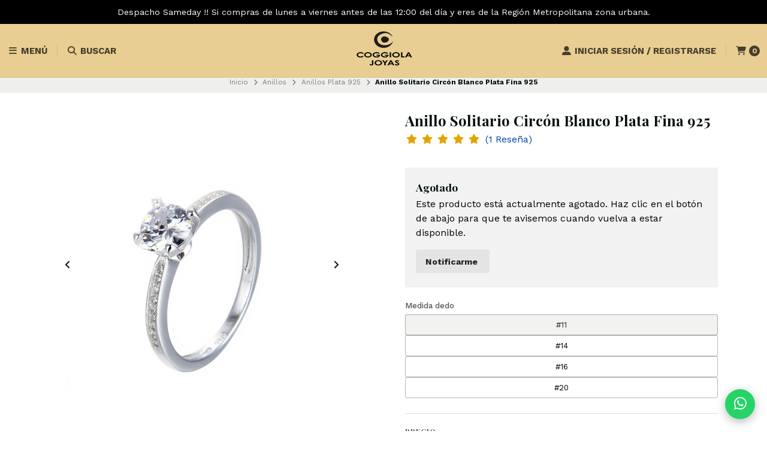

--- FILE ---
content_type: text/html; charset=utf-8
request_url: https://tienda.andreacoggiola.cl/anillo-solitario-circon-blanco-plata-fina-925
body_size: 27699
content:
<!DOCTYPE html>

<html class="no-js" lang="es-CL" xmlns="https://www.w3.org/1999/xhtml" xmlns:og="https://ogp.me/ns#" xmlns:fb="https://www.facebook.com/2008/fbml">
  <head prefix="og: http://ogp.me/ns# fb: http://ogp.me/ns/fb# product: http://ogp.me/ns/product#">
    <title>Anillo Solitario Circón Blanco Plata Fina 925</title>

    <meta http-equiv="Content-Type" content="text/html; charset=UTF-8; ie=edge">
    <meta name="description" content="Eleva tu estilo con nuestro Anillo Solitario de Circón Blanco en Plata Fina 925. Cada centelleante circón blanco está cuidadosamente engastado en una elegante montura de plata fina, creando una joya que fusiona la simplicidad con el brillo atemporal. Perfecto como anillo de compromiso o como un toque de elegancia cotidiana.&nbsp;Sus medidas son:...">
    <meta name="robots" content="follow, all">

    <!-- Set the viewport width to device width for mobile -->
    <meta name="viewport" content="width=device-width, initial-scale=1.0, user-scalable=no">

    <link rel="preconnect" href="https://images.jumpseller.com">
    <link rel="preconnect" href="https://cdnx.jumpseller.com">
    <link rel="preconnect" href="https://assets.jumpseller.com">
    <link rel="preconnect" href="https://files.jumpseller.com">

    <link rel="preconnect" href="https://fonts.googleapis.com">
    <link rel="preconnect" href="https://fonts.gstatic.com" crossorigin>

    

<!-- Facebook Meta tags for Product -->
<meta property="fb:app_id" content="283643215104248">

    <meta property="og:id" content="12483333">
    <meta property="og:title" content="Anillo Solitario Circón Blanco Plata Fina 925">
    <meta property="og:type" content="product">
    
      
        <meta property="og:image" content="https://cdnx.jumpseller.com/andrea-coggiola/image/21170003/resize/1200/1200?1748969870">
      
        <meta property="og:image" content="https://cdnx.jumpseller.com/andrea-coggiola/image/21170004/resize/1200/1200?1748969870">
      
        <meta property="og:image" content="https://cdnx.jumpseller.com/andrea-coggiola/image/34121785/resize/1200/1200?1748969870">
      
        <meta property="og:image" content="https://cdnx.jumpseller.com/andrea-coggiola/image/34121783/resize/1200/1200?1748969870">
      
    

    

    <meta property="product:is_product_shareable" content="1">

    
      <meta property="product:original_price:amount" content="42900.0">
      <meta property="product:price:amount" content="38610.0">
      
        <meta property="product:availability" content="instock">
      
    

    <meta property="product:original_price:currency" content="CLP">
    <meta property="product:price:currency" content="CLP">
  

<meta property="og:description" content="Eleva tu estilo con nuestro Anillo Solitario de Circón Blanco en Plata Fina 925. Cada centelleante circón blanco está cuidadosamente engastado en una elegante montura de plata fina, creando una joya que fusiona la simplicidad con el brillo atemporal. Perfecto como anillo de compromiso o como un toque de elegancia cotidiana.&nbsp;Sus medidas son:...">
<meta property="og:url" content="https://tienda.andreacoggiola.cl/anillo-solitario-circon-blanco-plata-fina-925">
<meta property="og:site_name" content="Coggiola Joyas">
<meta name="twitter:card" content="summary">


  <meta property="og:locale" content="en_US">



    
      <link rel="alternate" hreflang="es-CL" href="https://tienda.andreacoggiola.cl/anillo-solitario-circon-blanco-plata-fina-925">
    

    <link rel="canonical" href="https://tienda.andreacoggiola.cl/anillo-solitario-circon-blanco-plata-fina-925">

    <script type="application/ld+json">
[
  {
    "@context": "http://schema.org",
    "@type": "BreadcrumbList",
    "itemListElement": [
      
        {
        "@type": "ListItem",
        "position": 1,
        "item": {
        "name": "Inicio",
        "@id": "/"
        }
        }
        ,
      
        {
        "@type": "ListItem",
        "position": 2,
        "item": {
        "name": "Anillos",
        "@id": "/anillos"
        }
        }
        ,
      
        {
        "@type": "ListItem",
        "position": 3,
        "item": {
        "name": "Anillos Plata 925",
        "@id": "/anillos/anillos-plata-925"
        }
        }
        ,
      
        {
        "@type": "ListItem",
        "position": 4,
        "item": {
        "name": "Anillo Solitario Circón Blanco Plata Fina 925"
        }
        }
        
      
    ]
  },
  {
    "@context": "http://schema.org/"
    ,
      "@type": "Product",
      "name": "Anillo Solitario Circón Blanco Plata Fina 925",
      "url": "https://tienda.andreacoggiola.cl/anillo-solitario-circon-blanco-plata-fina-925",
      "itemCondition": "http://schema.org/NewCondition",
      
      "image": "https://cdnx.jumpseller.com/andrea-coggiola/image/21170003/AZZ550.jpg?1748969870",
      
      "description": "Eleva tu estilo con nuestro Anillo Solitario de Circón Blanco en Plata Fina 925. Cada centelleante circón blanco está cuidadosamente engastado en una elegante montura de plata fina, creando una joya que fusiona la simplicidad con el brillo atemporal. Perfecto como anillo de compromiso o como un toque de elegancia cotidiana.&amp;nbsp;Sus medidas son:Talla #11. Tiene un peso de 1,7 gr.Talla #14. Tiene un peso de 1,8 gr.Talla #16.Tiene un peso de 1,9 gr.Talla. #17. Tiene un peso de 2 gr.Talla #19. Tiene un peso de 2,2 gr.Talla #20. Tiene un peso de 2,3 gr.",
      
      
      "aggregateRating": {
        "@type": "AggregateRating",
        "ratingValue": "5.0",
        "reviewCount": "1"
      },
      
      
        "category": "Anillos",
      
      "offers": {
        
          
          
          "@type": "AggregateOffer",
          
            "availability": "http://schema.org/InStock",
          
          "lowPrice": "42900.0",
          "highPrice": "42900.0",
          "offerCount": "4",
          
            
            "priceValidUntil" : "2026-03-31 23:59:59 -0300",
          
          "price": "38610.0",

        
        "priceCurrency": "CLP",
        "seller": {
          "@type": "Organization",
          "name": "Coggiola Joyas"
        },
        "url": "https://tienda.andreacoggiola.cl/anillo-solitario-circon-blanco-plata-fina-925",
        "shippingDetails": [
          {
          "@type": "OfferShippingDetails",
          "shippingDestination": [
          
          {
            "@type": "DefinedRegion",
            "addressCountry": "CL"
          }
          ]
          }
        ]
      }
    
  }
]
</script>


    <!-- Store Favicon -->
    
    <link rel="apple-touch-icon" type="image/x-icon" href="https://cdnx.jumpseller.com/andrea-coggiola/image/63468426/resize/57/57?1747315674" sizes="57x57">
    <link rel="apple-touch-icon" type="image/x-icon" href="https://cdnx.jumpseller.com/andrea-coggiola/image/63468426/resize/60/60?1747315674" sizes="60x60">
    <link rel="apple-touch-icon" type="image/x-icon" href="https://cdnx.jumpseller.com/andrea-coggiola/image/63468426/resize/72/72?1747315674" sizes="72x72">
    <link rel="apple-touch-icon" type="image/x-icon" href="https://cdnx.jumpseller.com/andrea-coggiola/image/63468426/resize/76/76?1747315674" sizes="76x76">
    <link rel="apple-touch-icon" type="image/x-icon" href="https://cdnx.jumpseller.com/andrea-coggiola/image/63468426/resize/114/114?1747315674" sizes="114x114">
    <link rel="apple-touch-icon" type="image/x-icon" href="https://cdnx.jumpseller.com/andrea-coggiola/image/63468426/resize/120/120?1747315674" sizes="120x120">
    <link rel="apple-touch-icon" type="image/x-icon" href="https://cdnx.jumpseller.com/andrea-coggiola/image/63468426/resize/144/144?1747315674" sizes="144x144">
    <link rel="apple-touch-icon" type="image/x-icon" href="https://cdnx.jumpseller.com/andrea-coggiola/image/63468426/resize/152/152?1747315674" sizes="152x152">

    <link rel="icon" type="image/png" href="https://cdnx.jumpseller.com/andrea-coggiola/image/63468426/resize/196/196?1747315674" sizes="196x196">
    <link rel="icon" type="image/png" href="https://cdnx.jumpseller.com/andrea-coggiola/image/63468426/resize/160/160?1747315674" sizes="160x160">
    <link rel="icon" type="image/png" href="https://cdnx.jumpseller.com/andrea-coggiola/image/63468426/resize/96/96?1747315674" sizes="96x96">
    <link rel="icon" type="image/png" href="https://cdnx.jumpseller.com/andrea-coggiola/image/63468426/resize/32/32?1747315674" sizes="32x32">
    <link rel="icon" type="image/png" href="https://cdnx.jumpseller.com/andrea-coggiola/image/63468426/resize/16/16?1747315674" sizes="16x16">

  <meta name="msapplication-TileColor" content="#95b200">
  <meta name="theme-color" content="#ffffff">



    <!-- Bootstrap CSS -->
    <link rel="stylesheet" href="https://cdnjs.cloudflare.com/ajax/libs/bootstrap/5.1.3/css/bootstrap.min.css" integrity="sha384-1BmE4kWBq78iYhFldvKuhfTAU6auU8tT94WrHftjDbrCEXSU1oBoqyl2QvZ6jIW3" crossorigin="anonymous" >

    <!-- CSS Files -->
    <link rel="stylesheet" href="https://assets.jumpseller.com/store/andrea-coggiola/themes/767179/color_pickers.min.css?1768274658">
    <link rel="stylesheet" href="https://assets.jumpseller.com/store/andrea-coggiola/themes/767179/app.min.css?1768274658">

    
    <!-- Swiper files -->
    <script src="https://cdnjs.cloudflare.com/ajax/libs/Swiper/8.0.7/swiper-bundle.min.js" integrity="sha384-9UAjEH/hWCBrpIvGlIa3Y1bFwXvceFtZIB4kEuw8dPhXHwqADmYvC1FQcyKHMVGw" crossorigin="anonymous" ></script>
    <link rel="stylesheet" href="https://cdnjs.cloudflare.com/ajax/libs/Swiper/8.0.7/swiper-bundle.min.css" integrity="sha384-PkFv3YEXftf+kllyTcVl8cCpexHu47ERzAsXp+iZ4SIAnJKl6fZh0rdtTO7YBEHb" crossorigin="anonymous" >
    <link rel="stylesheet" href="https://cdnjs.cloudflare.com/ajax/libs/toastr.js/2.1.3/toastr.min.css" integrity="sha384-YzEqZ2pBV0i9OmlTyoz75PqwTR8If8GsXBv7HLQclEVqIC3VxIt98/U94ES6CJTR" crossorigin="anonymous" >
    

    <!-- jQuery -->
    <script src="https://cdnjs.cloudflare.com/ajax/libs/jquery/3.5.1/jquery.min.js" integrity="sha384-ZvpUoO/+PpLXR1lu4jmpXWu80pZlYUAfxl5NsBMWOEPSjUn/6Z/hRTt8+pR6L4N2" crossorigin="anonymous" ></script>
    <script src="https://assets.jumpseller.com/store/andrea-coggiola/themes/767179/theme.min.js?1768274658" defer></script>
    <script src="https://assets.jumpseller.com/store/andrea-coggiola/themes/767179/common.min.js?1768274658" defer></script>

    <!-- Font Awesome Icon Library -->
    <link rel="stylesheet" href="https://cdnjs.cloudflare.com/ajax/libs/font-awesome/6.4.2/css/all.min.css" integrity="sha384-blOohCVdhjmtROpu8+CfTnUWham9nkX7P7OZQMst+RUnhtoY/9qemFAkIKOYxDI3" crossorigin="anonymous" >

    <!-- Autocomplete search -->
    

    
<script>
  // Listener for swatch clicks when product block swatches are enabled
  function updateCarouselFromSwatch(target) {
    const value = $(target).val();
    const block = $(target).closest('.product-block');
    const carousel = block.find('.product-block__slider');
    const variant = carousel.find(`.product-block__slide[data-color-option-value="${value}"]`);
    const swiper = carousel.get(0)?.swiper;

    if (swiper == null) return;

    // When we click on the same swatch option, do nothing.
    // When there is no principal image, show the fallback product image.
    if (variant.length == 0) {
      carousel.get(0).swiper.slideTo(0);
    } else {
      carousel.get(0).swiper.slideTo(variant.first().index());
    }
  }
</script>


    
  <meta name="csrf-param" content="authenticity_token" />
<meta name="csrf-token" content="X_ctRdrd62LLo2BjlVfEZx2b3pGXA5uUTZPmOY8fBDMfJB7AxVNSErTrDe9_D5z52mBntwbUco1QrfG9aOeizQ" />




  <script async src="https://www.googletagmanager.com/gtag/js?id=G-36DGRYD80E"></script>




<script>
  window.dataLayer = window.dataLayer || [];

  function gtag() {
    dataLayer.push(arguments);
  }

  gtag('js', new Date());

  // custom dimensions (for OKRs metrics)
  let custom_dimension_params = { custom_map: {} };
  
  custom_dimension_params['custom_map']['dimension1'] = 'theme';
  custom_dimension_params['theme'] = "starter";
  
  

  // Send events to Jumpseller GA Account
  // gtag('config', 'G-JBWEC7QQTS', Object.assign({}, { 'allow_enhanced_conversions': true }, custom_dimension_params));

  // Send events to Store Owner GA Account
  
  gtag('config', 'G-36DGRYD80E');
  
  
  

  

  let order_items = null;

  
  // view_item - a user follows a link that goes directly to a product page
  gtag('event', 'view_item', {
    currency: "CLP",
    items: [{
      item_id: "12483333",
      item_name: "Anillo Solitario Circón Blanco Plata Fina 925",
      discount: "4290.0",
      item_brand: "",
      price: "42900.0",
      currency: "CLP"
    }],
    value: "42900.0",
  });

  

  
</script>








<script>
  // Pixel code

  // dont send fb events if page is rendered inside an iframe (like admin theme preview)
  if(window.self === window.top) {
    !function(f,b,e,v,n,t,s){if(f.fbq)return;n=f.fbq=function(){n.callMethod?
    n.callMethod.apply(n,arguments):n.queue.push(arguments)};if(!f._fbq)f._fbq=n;
    n.push=n;n.loaded=!0;n.version='2.0';n.agent='pljumpseller';n.queue=[];t=b.createElement(e);t.async=!0;
    t.src=v;s=b.getElementsByTagName(e)[0];s.parentNode.insertBefore(t,s)}(window,
    document,'script','https://connect.facebook.net/' + getNavigatorLocale() + '/fbevents.js');

    var data = {};

    data.currency = 'CLP';
    data.total = '0.0';
    data.products_count = '0';

    

    data.content_ids = [83812078, 83812081, 96832921, 96832922];
    data.contents = [{"id":83812078,"quantity":1,"item_price":42900.0,"item_discount":4290.0},{"id":83812081,"quantity":1,"item_price":42900.0,"item_discount":4290.0},{"id":96832921,"quantity":1,"item_price":42900.0,"item_discount":4290.0},{"id":96832922,"quantity":1,"item_price":42900.0,"item_discount":4290.0}];
    data.single_value = 42900.0;

    // Line to enable Manual Only mode.
    fbq('set', 'autoConfig', false, '1342736662855466');

    // FB Pixel Advanced Matching
    
    
    var advancedCustomerData = {
      'em' : '',
      'fn' : '',
      'ln' : '',
      'ph' : '',
      'ct' : '',
      'zp' : '',
      'country' : ''
    };

    var missingCustomerData = Object.values(advancedCustomerData).some(function(value) { return value.length == 0 });

    if(missingCustomerData) {
      fbq('init', '1342736662855466');
    } else {
      fbq('init', '1342736662855466', advancedCustomerData);
    }

    // PageView - build audience views (default FB Pixel behaviour)
    fbq('track', 'PageView');

    // AddToCart - released on page load after a product was added to cart
    

    // track conversion events, ordered by importance (not in this doc)
    // https://developers.facebook.com/docs/facebook-pixel/api-reference%23events

    
      // ViewContent - When a key page is viewed such as a product page
      
        fbq('track', 'ViewContent', {
          source: 'Jumpseller',
          value: data.single_value,
          currency: data.currency,
          content_name: document.title,
          content_type: 'product',
          content_ids: data.content_ids,
          contents: data.contents,
          referrer: document.referrer,
          userAgent: navigator.userAgent,
          language: navigator.language
        });
      

    

    function getNavigatorLocale(){
      return navigator.language.replace(/-/g,'_')
    }
  }
</script>





<script src="https://files.jumpseller.com/javascripts/dist/jumpseller-2.0.0.js" defer="defer"></script></head>
  <body class="">
    

    <!-- Do NOT place any code here, between the Header and the Main container elements -->

    <div class="main-container">
      <div id="top_components"><div id="component-8136838" class="theme-component show"><style>
  body {
    --header-color-background: #E8CE93;
    --header-color-background-contrast: #010101;
    --header-color-background-contrast-20: rgba(1, 1, 1, 0.2);
    --header-navbar-color-background: #E3C075;
    --header-navbar-color-background-contrast: #010101;
    --header-navbar-color-background-contrast-20: rgba(1, 1, 1, 0.2);
    --header-navbar-color-background-contrast-60: rgba(1, 1, 1, 0.6);
    --header-store-search-color-background: #F4E6C7;
    --header-store-search-color-background-contrast: #010101;
  }
</style>

<header class="header header--fixed  header--push " data-js-component="8136838">
<div class="container-fluid header-container">
  <div class="row align-items-center header-container__wrapper">
    <div class="col-3 col-md-4 col-lg header-container__column header-container__column--left">
      <ul class="d-flex justify-content-start header-toolbar">
        <!-- Nav -->
        <li class="header-toolbar__item">
          <button
            type="button"
            class="button button--standard header-toolbar__link"
            data-bs-toggle="offcanvas"
            data-bs-target="#sidebar-nav"
            aria-controls="sidebar-nav"
          >
            <span class="header-toolbar__icon"><i class="fas fa-bars fa-fw"></i></span>
            
              <span class="header-toolbar__text">Menú</span>
            
          </button>
        </li>

        

        <!-- Search -->
        <li class="header-toolbar__item">
          <button
            type="button"
            class="button button--standard header-toolbar__link toggle-search"
          >
            <span class="header-toolbar__icon"><i class="fas fa-search fa-fw"></i></span>
            
              <span class="header-toolbar__text">Buscar</span>
            
          </button>
        </li>

        
      </ul>
    </div>
    <!-- end .header-container__column--left -->

    <div
  
    class="col-6 col-md-4 col-lg-auto col-lg-shrink text-center header-container__column header-container__column--brand"
  
>
  <a href="https://tienda.andreacoggiola.cl" class="header-container__brand" title="Ir a la página de inicio">
    
      <img alt="Coggiola Joyas" class="header-container__logo" src="https://cdnx.jumpseller.com/andrea-coggiola/image/63468435/resize/160/90?1747315779" width="160" height="90" loading="lazy">
    
  </a>
</div>
<!-- end .header-container__column--brand -->


    
    <div class="col-3 col-md-4 col-lg header-container__column header-container__column--right">
      <ul class="d-flex justify-content-end header-toolbar">
        <!-- Social -->
        
        <!-- Social -->

        

        

        

        
          <!-- Login -->
          <li class="header-toolbar__item">
            <button
              type="button"
              class="button button--standard header-toolbar__link"
              data-bs-toggle="offcanvas"
              data-bs-target="#sidebar-login"
              aria-controls="sidebar-login"
            >
              <span class="header-toolbar__icon"><i class="fas fa-user-alt fa-fw"></i></span>
              
                
                  <span class="header-toolbar__text">Iniciar sesión / Registrarse</span>
                
              
            </button>
          </li>
        

        
          <!-- Cart -->
          <li class="header-toolbar__item">
            <button
              type="button"
              class="button button--standard header-toolbar__link"
              data-bs-toggle="offcanvas"
              data-bs-target="#sidebar-cart"
              aria-controls="sidebar-cart"
            >
              <span class="header-toolbar__icon"><i class="fas fa-shopping-cart fa-fw"></i></span>
              <span class="header-toolbar__text header-toolbar__text--counter">0</span>
            </button>
          </li>
        
      </ul>
    </div>
    <!-- end .header-container__column--right -->
  </div>
  <!-- end .header-container__wrapper -->
</div>
<!-- end .header-container -->



<!-- Header Search -->
<div class="jumpseller-autocomplete" data-form="container header-search__container" data-panel="popover mt-1 big-search-position-fix aa-Panel-fixed" data-input-wrapper-prefix="d-flex">
  <form id="search_mini_form_mobile" action="/search" class="header-search trsn">
    <div class="container header-search__container">
      <div class="row header-search__content">
        <div class="col-auto">
          <button type="submit" class="button button--standard"><i class="fas fa-search"></i></button>
        </div>
        <div class="col-8">
          <input type="text" class="text header-search__input" name="q" placeholder="Buscar en tienda...">
        </div>
      </div>
    </div>
  </form>
</div>
<!-- end .header-search -->

</header>


<div class="text-center info-slider info-slider--fixed" data-js-component="8136839">
  <style>
    #component-8136838 {
      --informative-slider-color-background: #000000;
      --informative-slider-color-background-contrast: #FDFDFD;
    }
  </style>
  <swiper-slider class="info-slider__carousel" sw-layout="one" sw-loop="true" sw-autoplay="true" sw-speed="4500">
    <div class="swiper-wrapper">
      
        <div class="info-slider__block swiper-slide" data-js-component="26042921">
  <div class="info-slider__content">
    <div class="info-slider__text">
      <span data-js-option="text" data-js-component="26042921">Despacho Sameday !! Si compras de lunes a viernes antes de las 12:00 del día y eres de la Región Metropolitana zona urbana.</span>
      
    </div>
  </div>
</div>

      
        <div class="info-slider__block swiper-slide" data-js-component="8284020">
  <div class="info-slider__content">
    <div class="info-slider__text">
      <span data-js-option="text" data-js-component="8284020">ENVÍO GRATIS COMPRAS SOBRE $29.000 TODO CHILE</span>
      
    </div>
  </div>
</div>

      
        <div class="info-slider__block swiper-slide" data-js-component="8284021">
  <div class="info-slider__content">
    <div class="info-slider__text">
      <span data-js-option="text" data-js-component="8284021">Despacho preferencial $2.000 Región Metropolitana. Retiro gratis en tienda: Apumanque local 266. Las Condes.</span>
      
    </div>
  </div>
</div>

      
    </div>
  </swiper-slider>
</div>





<!-- Sidebar Login -->

<div class="offcanvas offcanvas-end sidebar text-center" tabindex="-1" id="sidebar-login" aria-labelledby="sidebar-login-title">
  <!-- Sidebar Header -->
  <div class="offcanvas-header sidebar-header">
    <h5 class="offcanvas-title sidebar-header__title" id="sidebar-login-title">
      
        Entra en tu cuenta
      
    </h5>
    <button type="button" class="btn-close text-reset sidebar-header__close" data-bs-dismiss="offcanvas" aria-label="Cerrar"></button>
  </div>
  <!-- end .sidebar-header -->

  
  <!-- Sidebar Form -->
  <div class="offcanvas-body sidebar-form">
    


<form id="login" action="/customer/create" accept-charset="UTF-8" method="post">
  <div id="credentials">
    

    <div id="credentials_email" class="field">
      <label for="customer_email">E-mail</label>
      <input class="text" required="required" autocomplete="email" type="email" name="customer[email]" id="customer_email" />
    </div>
    <div id="credentials_password" class="field">
      <label for="customer_password">Contraseña</label>
      <input class="text" required="required" autocomplete="current-password" type="password" name="customer[password]" id="customer_password" />
    </div>
    <div class="actions">
      <input type="submit" name="commit" value="Iniciar Sesión" class="button" id="submit_login" data-disable-with="Iniciar Sesión" />
      <p>
      <a onclick="reset_password();return false;" id="reset_password" href="#">Restablecer mi Clave</a>
      </p>
      <a onclick="resume_login();" id="resume_login" style="display:none" href="#">Ingresar</a>
    </div>
  </div>
</form><script>
  
  function reset_password(){
    var login_form = document.querySelector("form#login");
    login_form.action = '/customer/reset_password';
    login_form.querySelector("#submit_login").value = 'Restablecer Clave';
    login_form.querySelector("#credentials_password").style.display = 'none'
    login_form.querySelector("#reset_password").style.display = 'none'
    login_form.querySelector("#customer_password").required = false
    login_form.querySelector("#resume_login").style.display = ''
  }

  function resume_login(){
    var login_form = document.querySelector("form#login");
    login_form.action = '/customer/create';
    login_form.querySelector("#submit_login").value = 'Iniciar Sesión';
    login_form.querySelector("#credentials_password").style.display = ''
    login_form.querySelector("#resume_login").style.display = 'none'
    login_form.querySelector("#reset_password").style.display = ''
    login_form.querySelector("#customer_password").required = true
  }
</script>


    <hr class="sidebar-form__divider">

    <span class="sidebar-form__title">Crear cuenta</span>
    
    <p class="sidebar-form__text">Al crear una cuenta, puede acelerar su proceso de compra, revisar su historial de pedidos, hacer un seguimiento de los pedidos y mucho más.</p>
    

    <a href="/customer/registration" class="button button--standard button--secondary button--radius sidebar-form__button" title="Crear cuenta">Crear cuenta</a>

    <!-- Re-style Sidebar Login form -->
    <script>
      $(document).ready(function(){
        let sidebarLogin 					= $('#sidebar-login'),
          sidebarLoginForm 				= sidebarLogin.find('#login'),
          sidebarLoginField 				= sidebarLoginForm.find('.field'),
          sidebarLoginLabel 				= sidebarLoginForm.find('label'),
          sidebarLoginInput 				= sidebarLoginForm.find('input.text'),
          sidebarLoginActions 			= sidebarLoginForm.find('.actions'),
          sidebarLoginSubmit 				= sidebarLoginForm.find('.button'),
          sidebarLoginLink 				= sidebarLoginForm.find('.actions a'),
          sidebarLoginLinkReset 			= 'https://tienda.andreacoggiola.cl' + '/customer/login?actions=reset-password';

        sidebarLoginForm.addClass('sidebar-form__container');
        sidebarLoginField.addClass('sidebar-form__field');
        sidebarLoginLabel.addClass('sidebar-form__label');
        sidebarLoginInput.addClass('sidebar-form__input');
        sidebarLoginActions.addClass('sidebar-form__actions');
        sidebarLoginSubmit.addClass('button--standard button--default button--radius button--upp button--full sidebar-form__submit');
        sidebarLoginLink.addClass('sidebar-form__link');

        sidebarLoginInput.each(function(){
          let loginInput = $(this),
            loginInputType = loginInput.attr('type');

          if( loginInputType == 'email' ){
            loginInput.prop('placeholder', 'Dirección de correo electrónico');
          } else if( loginInputType == 'password' ){
            loginInput.prop('placeholder', 'Contraseña');
          }

        });

        sidebarLogin.find('#reset_password').removeAttr('onclick');
        sidebarLogin.find('#reset_password').attr('href', sidebarLoginLinkReset);
      });
    </script>
  </div>
  <!-- end .sidebar-form -->
  
</div>
<!-- end #sidebar-login -->





<script>
$(document).ready(function () {
  if ($(".header-container__store-name").length > 0) {
    let header_name = $(".header-container__store-name"),
      header_name_text = header_name.text(),
      header_name_length = header_name_text.length;

    if (header_name_length >= 10 && header_name_length <= 13) {
      header_name.addClass("small");
    } else if (header_name_length >= 14 && header_name_length <= 29) {
      header_name.addClass("medium");
    } else if (header_name_length >= 30) {
      header_name.addClass("large");
    }
  }

  $(".toggle-search").on("click", function () {
    $(".header-search").toggleClass("header-search--visible");
    $(".header-search--visible .header-search__input").focus();
  });

  $(".header").parent().attr("class", $(".header").parent().attr("class") + " component-fixed component-info-slider");
});
</script>
</div></div>

<div id="components"><div id="component-8136858" class="theme-component show"><style>
  #component-8136858 {
    --pp-stock-color-lowstock: #F00000;
    --pp-stock-color-instock: #2D3A3A;
  }
</style>


  <!-- Store Breadcrumbs -->
<section class="container-fluid text-center store-breadcrumbs">
  <ul class="no-bullet store-breadcrumbs__list">
    
      
        <li class="store-breadcrumbs__item"><a href="/" class="store-breadcrumbs__link" title="Volver a Inicio">Inicio</a></li>
        <li class="store-breadcrumbs__arrow"><i class="fas fa-angle-right fa-fw"></i></li>
      
    
      
        <li class="store-breadcrumbs__item"><a href="/anillos" class="store-breadcrumbs__link" title="Volver a Anillos">Anillos</a></li>
        <li class="store-breadcrumbs__arrow"><i class="fas fa-angle-right fa-fw"></i></li>
      
    
      
        <li class="store-breadcrumbs__item"><a href="/anillos/anillos-plata-925" class="store-breadcrumbs__link" title="Volver a Anillos Plata 925">Anillos Plata 925</a></li>
        <li class="store-breadcrumbs__arrow"><i class="fas fa-angle-right fa-fw"></i></li>
      
    
      
        <li class="store-breadcrumbs__item store-breadcrumbs__item--current">Anillo Solitario Circón Blanco Plata Fina 925</li>
      
    
  </ul>
</section>
<!-- end .store-breadcrumbs -->



<section class="container-fluid product-main" data-js-component="8136858">
  <div class="container product-main__container">
    <div class="row product-main__wrapper trsn">
      
        
            <!-- Product Gallery -->
<div class="col-12 col-md-6 text-center product-gallery product-gallery--square order-md-1" data-js-component="8136859">
  
    <swiper-slider
      class="swiper product-gallery__slider product-gallery__slider--main"
      sw-layout="one"
      sw-rewind="true"
      sw-autoplay="false"
      sw-speed="3000"
      sw-wait-thumbs="true"
    >
      <div class="swiper-wrapper">
        
          <div class="swiper-slide product-gallery__slide trsn">
            <img
              alt="Anillo Solitario Circón Blanco Plata Fina 925 1"
              class="product-gallery__image"
              src="https://cdnx.jumpseller.com/andrea-coggiola/image/21170003/resize/610/610?1748969870"
              width="610"
              height="610"
              loading="lazy"
            >
          </div>
        
          <div class="swiper-slide product-gallery__slide trsn">
            <img
              alt="Anillo Solitario Circón Blanco Plata Fina 925 2"
              class="product-gallery__image"
              src="https://cdnx.jumpseller.com/andrea-coggiola/image/21170004/resize/610/610?1748969870"
              width="610"
              height="610"
              loading="lazy"
            >
          </div>
        
          <div class="swiper-slide product-gallery__slide trsn">
            <img
              alt="Anillo Solitario Circón Blanco Plata Fina 925 3"
              class="product-gallery__image"
              src="https://cdnx.jumpseller.com/andrea-coggiola/image/34121785/resize/610/610?1748969870"
              width="610"
              height="610"
              loading="lazy"
            >
          </div>
        
          <div class="swiper-slide product-gallery__slide trsn">
            <img
              alt="Anillo Solitario Circón Blanco Plata Fina 925 4"
              class="product-gallery__image"
              src="https://cdnx.jumpseller.com/andrea-coggiola/image/34121783/resize/610/610?1748969870"
              width="610"
              height="610"
              loading="lazy"
            >
          </div>
        
      </div>

      <button type="button" class="swiper-button-prev"><i class="fas fa-angle-left"></i></button>
      <button type="button" class="swiper-button-next"><i class="fas fa-angle-right"></i></button>
    </swiper-slider>
    <!-- end .product-gallery__slider--main -->

    
      <swiper-slider class="swiper product-gallery__slider product-gallery__slider--thumbs"
        sw-layout="product-thumbnails"
        sw-rewind="true"
        sw-span="6"
        sw-target-thumbs="swiper-slider.product-gallery__slider--main"
      >
        <div class="swiper-wrapper">
          
            <div class="swiper-slide product-gallery__thumb trsn">
              <img src="https://cdnx.jumpseller.com/andrea-coggiola/image/21170003/resize/140/140?1748969870" alt="Anillo Solitario Circón Blanco Plata Fina 925 1" class="product-gallery__image product-gallery__image--thumb" width="140" height="140" loading="lazy">
            </div>
          
            <div class="swiper-slide product-gallery__thumb trsn">
              <img src="https://cdnx.jumpseller.com/andrea-coggiola/image/21170004/resize/140/140?1748969870" alt="Anillo Solitario Circón Blanco Plata Fina 925 2" class="product-gallery__image product-gallery__image--thumb" width="140" height="140" loading="lazy">
            </div>
          
            <div class="swiper-slide product-gallery__thumb trsn">
              <img src="https://cdnx.jumpseller.com/andrea-coggiola/image/34121785/resize/140/140?1748969870" alt="Anillo Solitario Circón Blanco Plata Fina 925 3" class="product-gallery__image product-gallery__image--thumb" width="140" height="140" loading="lazy">
            </div>
          
            <div class="swiper-slide product-gallery__thumb trsn">
              <img src="https://cdnx.jumpseller.com/andrea-coggiola/image/34121783/resize/140/140?1748969870" alt="Anillo Solitario Circón Blanco Plata Fina 925 4" class="product-gallery__image product-gallery__image--thumb" width="140" height="140" loading="lazy">
            </div>
          
        </div>
      </swiper-slider>
      <!-- end .product-gallery__slider--thumbs -->
    
  

  
  <!-- end .product-gallery -->
</div>

        
      
        
      
        
      
        
      
        
      
        
      
        
      
      <!-- Product Info -->
      <div class="col-12 col-md-6 text-start product-info order-md-2">
        <div class="row product-info__wrapper">
          
            
          
            
                <div class="col-12 product-heading" data-js-component="8136860">
  

  <h1 class="product-heading__title">Anillo Solitario Circón Blanco Plata Fina 925</h1>

  
    <div class="product-rating">
      <div class="stars p-0">
  
  
  

  

  
    <span class="fa fa-star checked"></span>
  
    <span class="fa fa-star checked"></span>
  
    <span class="fa fa-star checked"></span>
  
    <span class="fa fa-star checked"></span>
  
    <span class="fa fa-star checked"></span>
  

  

  
</div>

      <button type="button" onclick="scrollToReviews()" class="reviews-number">
        (1
         Reseña)
      </button>
    </div>
  

  
</div>
<!-- end .product-heading -->

              
          
            
                
  <div class="col-12 product-status">
    <div class="product-status__wrapper">
      <h3 class="product-status__title">Agotado</h3>
      
        <p>Este producto está actualmente agotado. Haz clic en el botón de abajo para que te avisemos cuando vuelva a estar disponible.</p>
        <a
          id="back-in-stock"
          href="/back_in_stock/12483333"
          target="_blank"
          class="button button--standard button--default button--radius product-status__button"
          title="Notificarme"
        >Notificarme</a>
      
    </div>
  </div>



  <form
    class="col-12 product-form product-form--discount product-form--12483333"
    action="/cart/add/12483333"
    method="post"
    enctype="multipart/form-data"
    name="buy"
    data-id="12483333"
    data-product-id="12483333"
    data-permalink="anillo-solitario-circon-blanco-plata-fina-925"
    data-brand=""
    data-name="Anillo Solitario Circón Blanco Plata Fina 925"
    data-price="$38.610"
    data-price-default="$42.900"
  >
    <div class="row qty-select variants">
      
        
          <label for="1333584" class="product-option__title form-control-label">Medida dedo</label>
          
              
                <div class="col-12 product-option">
                  <fieldset id="1333584" class="field-group select-options prod-options">
                    
                      <div class="select-option">
                        <input
                          type="radio"
                          name="1333584"
                          value="3652331"
                          id="select_3652331"
                          
                            checked
                          
                        >
                        <label for="select_3652331" class="button button--bordered button--standard button--tiny button--radius">#11</label>
                      </div>
                    
                      <div class="select-option">
                        <input
                          type="radio"
                          name="1333584"
                          value="3651690"
                          id="select_3651690"
                          
                        >
                        <label for="select_3651690" class="button button--bordered button--standard button--tiny button--radius">#14</label>
                      </div>
                    
                      <div class="select-option">
                        <input
                          type="radio"
                          name="1333584"
                          value="3652726"
                          id="select_3652726"
                          
                        >
                        <label for="select_3652726" class="button button--bordered button--standard button--tiny button--radius">#16</label>
                      </div>
                    
                      <div class="select-option">
                        <input
                          type="radio"
                          name="1333584"
                          value="3651691"
                          id="select_3651691"
                          
                        >
                        <label for="select_3651691" class="button button--bordered button--standard button--tiny button--radius">#20</label>
                      </div>
                    
                  </fieldset>
                </div>
              
            
        
      

      <div class="col-12">
        <hr class="product-form__divider">
      </div>

      <div class="col-12">
        <div class="row align-items-center">
          
            <!-- Form Price -->
            <div class="col-12 col-md-6 col-lg-4 product-form__block text-center text-md-start">
              <span class="product-heading__subtitle">Precio</span>
<h2 class="product-heading__pricing product-heading__pricing--has-discount">
  <span>$38.610</span>
  <span>$42.900</span>
</h2>


<div class="product-heading__discount">¡Ahorra <span>10</span>% en este producto!</div>

            </div>
          

          
            <!-- Quantity -->
            <div class="col-12 col-md-6 col-lg-3 text-center product-quantity">
              <span class="product-quantity__title">Cantidad</span>
              <div class="product-quantity__container">
                <button type="button" class="product-quantity__handler product-quantity__handler--minus">
                  <i class="fas fa-minus-circle fa-fw"></i>
                </button>
                <input
                  type="text"
                  data-stock="3"
                  class="product-quantity__handler product-quantity__input"
                  value="1"
                  name="qty"
                >
                <button type="button" class="product-quantity__handler product-quantity__handler--plus">
                  <i class="fas fa-plus-circle fa-fw"></i>
                </button>
              </div>
            </div>
            <!-- end .product-form__block -->
          

          <!-- Form Actions -->
          <div class="col-12 col-lg-5 text-center product-form__block">
            <div class="product-form__actions">
              
                  <button
                    type="button"
                    onclick="addToCartProductPage(this)"
                    class="button button--standard button--main button--circular button--upp product-form__button product-form__button--add-to-cart product-form__button--visible"
                  >
                    Agregar al carro
                  </button>
                
              
              <div
                class="button button--standard button--main button--circular button--upp product-form__message"
              >
                <i class="fas fa-check fa-fw"></i> Añadido
              </div>
            </div>
          </div>
          <!-- end .product-form__actions -->
        </div>
      </div>
    </div>
  </form>
  <!-- end .product-form -->



              
          
            
                <div class="col-12 mb-4 product-stock-locations__wrapper" data-js-component="8136862">
  <script>
    var stockLocationsData = {
      "options": {
        "showStockAmount": false,
        "hideOutOfStock": false
      },
      "info": {
        

        "stockOrigins": [
          
            
              {"name":"Coggiola Joyas Sucursal Apumanque ","email":"coggiolajoya@gmail.com","street_address":"Manquehue sur 31 local 266","address_with_street_number":"Manquehue sur 31 local 266","street_number":"","complement":"Centro Comercial Apumanque","country_code":"CL","municipality":"Las Condes","country":"Chile","region":"Región Metropolitana","postal":"","city":"Santiago","latitude":"-33.4101","longitude":"-70.5677","description":"Centro comercial Apumanque local 266. Comuna Las Condes","instructions":"Retiro día hábil siguiente después de las 18.30hrs.","phone":"+56964539626","formatted":"Coggiola Joyas Sucursal Apumanque  \u003cbr\u003eManquehue sur 31 local 266, Centro Comercial Apumanque\u003cbr\u003eSantiago - Las Condes\u003cbr\u003eRegión Metropolitana - Chile","stock_origin":true}
            
          
            
          
        ],
        "product": {
          "status": "available",
          "stock": 3,
          "stock_notification": false,
          "stock_threshold": 0,
          "stock_unlimited": false,
          "stock_locations": [
            
          ]
        },
        "variants": [
          {
            "id": 96832922,
            "status": "available",
            "stock": 1,
            "stock_notification": false,
            "stock_threshold": 0,
            "stock_unlimited": false,
            "stock_locations": [
              
                {"location_name":"Coggiola Joyas Sucursal Apumanque ","stock":1}
              
            ]
          },
        
          {
            "id": 83812078,
            "status": "available",
            "stock": 2,
            "stock_notification": false,
            "stock_threshold": 0,
            "stock_unlimited": false,
            "stock_locations": [
              
                {"location_name":"Coggiola Joyas Sucursal Apumanque ","stock":2}
              
            ]
          },
        
          {
            "id": 96832921,
            "status": "available",
            "stock": 0,
            "stock_notification": false,
            "stock_threshold": 0,
            "stock_unlimited": false,
            "stock_locations": [
              
                {"location_name":"Coggiola Joyas Sucursal Apumanque ","stock":0}
              
            ]
          },
        
          {
            "id": 83812081,
            "status": "available",
            "stock": 0,
            "stock_notification": false,
            "stock_threshold": 0,
            "stock_unlimited": false,
            "stock_locations": [
              
                {"location_name":"Coggiola Joyas Sucursal Apumanque ","stock":0}
              
            ]
          }
        ]
      }
    };
  </script>

  <button class="product-stock-locations__opener" type="button" data-bs-toggle="offcanvas" data-bs-target="#stock-locations-offcanvas" aria-controls="stock-locations-offcanvas">
    <i class="fas fa-shop"></i>
    <span>Mostrar stock en las ubicaciones de las tiendas.</span>
  </button>

  <div id="stock-locations-offcanvas" class="offcanvas offcanvas-end" tabindex="-1" aria-labelledby="stock-locations-offcanvasLabel">
    <div class="offcanvas-header">
      <h5 id="stock-locations-offcanvasLabel" class="offcanvas-title product-stock-locations__title">
        Encuentra tu tienda preferida
      </h5>
      <button type="button" class="btn-close" data-bs-dismiss="offcanvas" aria-label="Cerrar"></button>
    </div>

    <div class="offcanvas-body product-stock-locations"></div>
  </div>
</div>

              
          
            
                
  <div class="col-12 product-description product-description--push" data-js-component="8136863">
    <hr class="product-form__divider">
    <span class="product-form__title" data-js-option="title" data-js-component="8136863"> Descripción</span>
    <h3 class="product-description__content"><p>Eleva tu estilo con nuestro Anillo Solitario de Circón Blanco en Plata Fina 925. Cada centelleante circón blanco está cuidadosamente engastado en una elegante montura de plata fina, creando una joya que fusiona la simplicidad con el brillo atemporal. Perfecto como anillo de compromiso o como un toque de elegancia cotidiana.&nbsp;Sus medidas son:</p>
<ul><li>Talla #11. Tiene un peso de 1,7 gr.</li><li>Talla #14. Tiene un peso de 1,8 gr.</li><li>Talla #16.Tiene un peso de 1,9 gr.</li><li>Talla. #17. Tiene un peso de 2 gr.</li><li>Talla #19. Tiene un peso de 2,2 gr.</li><li>Talla #20. Tiene un peso de 2,3 gr.</li></ul></h3>
  </div>


              
          
            
                

              
          
            
                <div class="col-12 product-share" data-js-component="8136865">
	<div class="product-share__wrapper">
    <div class="product-share__content">
      <span class="product-share__title" data-js-option="title" data-js-component="8136865">Compartir </span>
      
        <a href="https://www.facebook.com/sharer.php?u=https://tienda.andreacoggiola.cl/anillo-solitario-circon-blanco-plata-fina-925" class="product-share__link" title="Compartir en Facebook" target="_blank">
          <i class="fab fa-facebook fa-fw"></i>
        </a>
      
      
        <a href="https://twitter.com/share?url=https://tienda.andreacoggiola.cl/anillo-solitario-circon-blanco-plata-fina-925&text=Anillo Solitario Circón Blanco Plata Fina 925&via=Coggiola Joyas" class="product-share__link" title="Compartir en 𝕏" target="_blank">
          <i class="fab fa-x-twitter fa-fw"></i>
        </a>
      
      
        <a href="https://wa.me/?text=Anillo Solitario Circón Blanco Plata Fina 925 (https://tienda.andreacoggiola.cl/anillo-solitario-circon-blanco-plata-fina-925)" class="product-share__link" title="Compartir en WhatsApp" target="_blank">
          <i class="fab fa-whatsapp fa-fw"></i>
        </a>
      
      
      
        <a href="mailto:?subject=Anillo Solitario Circón Blanco Plata Fina 925&body=https://tienda.andreacoggiola.cl/anillo-solitario-circon-blanco-plata-fina-925" class="product-share__link" title="Compartir por correo electrónico">
          <i class="fas fa-envelope fa-fw"></i>
        </a>
      
    </div>
  </div>
</div>
            
          
        </div>
      </div>
      <!-- end .product-info -->
    </div>
    <!-- end .product-main__wrapper -->
  </div>
  <!-- end .product-main__container -->
</section>
<!-- end .product-main -->

<script>
  $(document).ready(function () {
    //Display product info on load to avoid glitch
    $('.product-main__wrapper').css('opacity', '1');

    
      $('.product-quantity__handler').each(function () {
        $(this).on('click', function () {
          if ($(this).hasClass('product-quantity__handler--plus')) {
            var dataStock = $(this).parents('.product-quantity').find('.product-quantity__input').attr('data-stock');

            // Update input
            var divUpd = $(this).parents('.product-quantity').find('.product-quantity__input'),
              newVal = parseInt(divUpd.val(), 10) + 1;
            if (newVal <= dataStock) {
              divUpd.val(newVal);
            }

            var parseQty = $(this).parents('.product-quantity').find('.product-quantity__input').val();
            $(this).parents('.product-quantity').find('.product-quantity__input').val(parseQty).change();

          } else if ($(this).hasClass('product-quantity__handler--minus')) {
            // Update input
            var divUpd = $(this).parents('.product-quantity').find('.product-quantity__input'),
              newVal = parseInt(divUpd.val(), 10) - 1;
            if (newVal >= 1) divUpd.val(newVal);

            var parseQty = $(this).parents('.product-quantity').find('.product-quantity__input').val();
            $(this).parents('.product-quantity').find('.product-quantity__input').val(parseQty).change();
          }
          else {
            const dataStock = parseInt($(this).attr('data-stock'), 10);
            let newVal = parseInt($(this).val(), 10);

            if (!(newVal >= 0)) {
              $(this).val(1);
            }

          }
        });
      });

      $('.product-option__select').each(function () {
        let selectName = $(this).attr('data-name');
        let selectedValue = $(this).find('option:selected').attr('data-value');
        $(this).attr('data-value', selectedValue);
      });

      $('.product-option__select').change(function () {
        $('.product-quantity__input').text('1');
      });

      
        $('#' + 1333584).on('change', function () {
          var selectName = $(this).attr('data-name');
          var selectedValue = $(this).find('option:selected').attr('data-value');
          $(this).attr('data-value', selectedValue);
        });
      
    

    let preventSubmit = function (event) {
      if (event.keyCode == 13) {
        event.preventDefault();
        return false;
      }
    }
    $('.prevent-enter-submit').keydown(preventSubmit);
    $('.prevent-enter-submit').keypress(preventSubmit);
    $('.prevent-enter-submit').keyup(preventSubmit);
  });
</script>


<script>
  function buildStockLocations(productInfo) {
    if (typeof stockLocationsData === 'undefined') return;

    const selectedItem =
      stockLocationsData.info.variants.length === 0
        ? stockLocationsData.info.product
        : stockLocationsData.info.variants.find((x) => x.id === productInfo.id);

    if (selectedItem.status === "not-available" || stockLocationsData.info.stockOrigins.length <= 1) {
      $(".product-stock-locations__wrapper").addClass("hidden");
      return;
    }

    const stockLocationIcons = {
      "available": `<i class="fa-solid fa-circle product-stock-icon__available"></i>`,
      "low-stock": `<i class="fa-solid fa-circle product-stock-icon__low-stock"></i>`,
      "out-of-stock": `<i class="fa-solid fa-circle product-stock-icon__out-of-stock"></i>`,
    };

    const htmlStockEntries = stockLocationsData.info.stockOrigins.map((loc) => {
      const stockLocation = selectedItem.stock_locations.find((x) => x.location_name === loc.name);
      const stockValue = stockLocation ? stockLocation.stock : null;
      const stockThreshold = selectedItem.stock_threshold;
      const isStockUnlimited = selectedItem.stock_unlimited;
      const isStockNotification = selectedItem.stock_notification;

      if (isStockUnlimited) {
        locationAvailabilityHtml = `
          ${stockLocationIcons["available"]}
          <span>Disponible en stock</span>
        `;
      } else if (stockValue === 0) {
        if (stockLocationsData.options.hideOutOfStock) return null;
        locationAvailabilityHtml = `
          ${stockLocationIcons["out-of-stock"]}
          <span>Agotado</span>
        `;
      } else if (isStockNotification && stockValue > 0 && stockValue <= stockThreshold) {
        const message = stockLocationsData.options.showStockAmount ? `Solo quedan ${stockValue} Unidades en Stock` : `Stock bajo`;
        locationAvailabilityHtml = `
          ${stockLocationIcons["low-stock"]}
          <span>${message}</span>
        `;
      } else if (stockValue > 0) {
        const message = stockLocationsData.options.showStockAmount ? `${stockValue} Unidades en Stock` : `Disponible en stock`;
        locationAvailabilityHtml = `
          ${stockLocationIcons["available"]}
          <span>${message}</span>
        `;
      }

      const geoLocationText = [loc.municipality, loc.region, loc.country].filter(Boolean).join(", ");
      const geoLocationMap =
        loc.latitude && loc.longitude
          ? `<a href="https://www.google.com/maps/search/?api=1&query=${loc.latitude},${loc.longitude}" target="_blank"><i class="fas fa-location-arrow"></i></a>`
          : "";

      return `
        <div class="product-stock-locations__entry">
          <div class="d-flex gap-2 align-items-center justify-content-between">
            <span class="product-stock-locations__entry--location-name">${loc.name}</span>
            ${geoLocationMap}
          </div>
          <span class="product-stock-locations__entry--location-geo">${geoLocationText}</span>
          <span class="product-stock-locations__entry--address">${loc.address_with_street_number}</span>
          <div class="product-stock-locations__entry--availability">${locationAvailabilityHtml}</div>
        </div>
      `;
    });

    $(".product-stock-locations").html(htmlStockEntries.filter(Boolean).join(""));
  }
</script>



<script>
  $(document).ready(function () {
    // hidden select listener callback function
    var callbackFunction = function (event, productInfo) {
      buildStockLocations(productInfo);
      if ($.isEmptyObject(productInfo)) return;

      addVariantIdToUrl(productInfo.id);

      var prod = document.querySelector('.product-form--' + productInfo.product_id);
      if (prod) prod.dataset.variant = productInfo.id; // Variant ID to update image on sidebar cart

      // Update price form: product-heading__pricing--has-discount controls what spans are shown through css
      if (productInfo.discount === 0) {
        $('.product-heading__pricing').removeClass('product-heading__pricing--has-discount');
        $('.product-heading__pricing span:first-child').text(productInfo.price_discount_formatted);
        $('.product-heading__pricing span:last-child').text(productInfo.price_formatted);
      } else {
        // Add discount class
        $('.product-heading__pricing').addClass('product-heading__pricing--has-discount');
        // Calculate and add discount information
        const discountPercentage = Math.round((productInfo.discount / productInfo.price) * 100);
        $('.product-heading__discount span').text(discountPercentage);
        $('.product-heading__pricing span:first-child').text(productInfo.price_discount_formatted);
        $('.product-heading__pricing span:last-child').text(productInfo.price_formatted);
      }

      // Build back_in_stock url including variant_id
      let href = $("#back-in-stock").attr("href");
      if (href) {
        if (!href.startsWith("http://") && !href.startsWith("https://")) {
          href = new URL(href, window.location.origin).href;
        }
        const url = new URL(href);
        url.searchParams.set("variant_id", productInfo.id);
        $("#back-in-stock").attr("href", url.toString());
      }

      // Update stock & hide/show buttons
      if (productInfo.stock == 0 && productInfo.stock_unlimited == false) {
        $(".product-status__wrapper").toggleClass("hidden", false);
        $('.product-form__button').prop('disabled', true).text('Agotado');
        $('.product-quantity__container').addClass('product-quantity__container--disabled');
        $('.product-quantity__input').attr('data-stock', 0);
        $('.product-heading__availability').hide();
      }
      else {
        $(".product-status__wrapper").toggleClass("hidden", true);
        $('.product-form__button').prop('disabled', false).text('Agregar al carro');
        $('.product-quantity__container').removeClass('product-quantity__container--disabled');
        let currentStock = productInfo.stock_unlimited ? 99 : productInfo.stock;
        $('.product-quantity__input').attr('data-stock', currentStock);

        
        if (productInfo.stock_unlimited || productInfo.stock > productInfo.stock_threshold) {
          $('.product-heading__availability').hide();
        } else {
          $('.product-heading__availability').show();
        }
        
      }

      if (document.querySelectorAll(".product-status__wrapper").length > 1) {
        let first = true;
        if (document.querySelectorAll(".product-status__wrapper.hidden").length === 0) {
          document.querySelectorAll(".product-status__wrapper").forEach((el) => {
            if (!first) el.classList.add("hidden");
            first = false;
          });
        }
      }

      checkCustomFields(productInfo.custom_fields);

      $('.product-accordion__container').show();
      if($('.product-accordion__container').children().find(':visible').length == 0) $('.product-accordion__container').hide();

      checkOutOfStock(productInfo); // Update disabled options without stock

      // Update variant image
      const gallery = document.querySelector("swiper-slider.product-gallery__slider--main");
      if (gallery) {
        const index = $(`.swiper-slide img[src*="image/${productInfo['image_id']}"]`, gallery).first().closest(".swiper-slide").index();
        gallery.swiper.slideTo(index >= 0 ? index : 0);
      }
      // Print variant SKU
      if (productInfo.stock_unlimited || productInfo.stock > productInfo.stock_threshold) {
        $('.product-heading__detail--stock').removeClass('product-heading__detail--lowstock').addClass('product-heading__detail--instock');
      } else {
        $('.product-heading__detail--stock').removeClass('product-heading__detail--instock').addClass('product-heading__detail--lowstock');
      }

      if (productInfo.sku != "") {
        $('.product-heading__detail--sku').parent().show();
        $('.product-heading__detail--sku').text('SKU: ' + productInfo.sku);
      } else {
        $('.product-heading__detail--sku').parent().hide();
      }

      // Hide section when you haven't sku or stock
      if (productInfo.stock_unlimited) {
        $('.product-heading__detail--stock').parent().show();
        $('.product-heading__detail--stock').text('Stock: ' + '+99');
      } else {
        $('.product-heading__detail--stock').parent().show();
        $('.product-heading__detail--stock').text('Stock: ' + productInfo.stock);
      }
    }

    function setSelectedVariant(values) {
      for (const { value } of values) {
        const { id, option } = value;
        $(`.variants *[id="${option}"] *[value="${id}"]`).each(function () {
          $(this).is("input") ? $(this).prop('checked', true).trigger('change') : $(this).prop('selected', true).trigger('change')
        });
      }
    }

    function selectFirstOptionInStock() {
      const productInfo = [{"variant":{"id":96832922,"product_id":12483333,"position":0,"price":42900.0,"sku":"AZZ550 11","barcode":"","weight":0.2,"stock":1,"stock_unlimited":false,"stock_threshold":0,"stock_notification":false,"image_id":21170003,"store_id":168794},"image":"https://cdnx.jumpseller.com/andrea-coggiola/image/21170003/AZZ550.jpg?1748969870","image_id":21170003,"price":42900.0,"price_formatted":"$42.900","status":"available","price_discount_formatted":"$38.610","discount":4290.0,"tax":0.0,"attachments":[],"custom_fields":{},"values":[{"value":{"id":3652331,"name":"#11","option":1333584}}]},{"variant":{"id":83812078,"product_id":12483333,"position":1,"price":42900.0,"sku":"AZZ550 14","barcode":"","weight":0.2,"stock":2,"stock_unlimited":false,"stock_threshold":0,"stock_notification":false,"image_id":21170003,"store_id":168794},"image":"https://cdnx.jumpseller.com/andrea-coggiola/image/21170003/AZZ550.jpg?1748969870","image_id":21170003,"price":42900.0,"price_formatted":"$42.900","status":"available","price_discount_formatted":"$38.610","discount":4290.0,"tax":0.0,"attachments":[],"custom_fields":{},"values":[{"value":{"id":3651690,"name":"#14","option":1333584}}]},{"variant":{"id":96832921,"product_id":12483333,"position":2,"price":42900.0,"sku":"AZZ550 16","barcode":"","weight":0.2,"stock":0,"stock_unlimited":false,"stock_threshold":0,"stock_notification":false,"image_id":21170003,"store_id":168794},"image":"https://cdnx.jumpseller.com/andrea-coggiola/image/21170003/AZZ550.jpg?1748969870","image_id":21170003,"price":42900.0,"price_formatted":"$42.900","status":"available","price_discount_formatted":"$38.610","discount":4290.0,"tax":0.0,"attachments":[],"custom_fields":{},"values":[{"value":{"id":3652726,"name":"#16","option":1333584}}]},{"variant":{"id":83812081,"product_id":12483333,"position":3,"price":42900.0,"sku":"AZZ550 20","barcode":"","weight":0.2,"stock":0,"stock_unlimited":false,"stock_threshold":0,"stock_notification":false,"image_id":21170003,"store_id":168794},"image":"https://cdnx.jumpseller.com/andrea-coggiola/image/21170003/AZZ550.jpg?1748969870","image_id":21170003,"price":42900.0,"price_formatted":"$42.900","status":"available","price_discount_formatted":"$38.610","discount":4290.0,"tax":0.0,"attachments":[],"custom_fields":{},"values":[{"value":{"id":3651691,"name":"#20","option":1333584}}]}];
      const preferred = +'';
      if (preferred > 0) return setSelectedVariant(productInfo.find((product) => product.variant.id == preferred).values);

      for (const item of productInfo) {
        const variant = item.variant;
        if (variant.stock_unlimited || variant.stock != 0) {
          return setSelectedVariant(item.values);
        }
      }
    }

    function checkOutOfStock(productInfo) {
      
      const outOfStock = " - Agotado";
      $('.variants .product-option option, .variants .product-option fieldset input').each(function () { $(this).removeClass('disabled') });
      $('.variants option').each(function () { $(this).html($(this).html().replace(outOfStock, '')) });
      const product = [{"variant":{"id":96832922,"product_id":12483333,"position":0,"price":42900.0,"sku":"AZZ550 11","barcode":"","weight":0.2,"stock":1,"stock_unlimited":false,"stock_threshold":0,"stock_notification":false,"image_id":21170003,"store_id":168794},"image":"https://cdnx.jumpseller.com/andrea-coggiola/image/21170003/AZZ550.jpg?1748969870","image_id":21170003,"price":42900.0,"price_formatted":"$42.900","status":"available","price_discount_formatted":"$38.610","discount":4290.0,"tax":0.0,"attachments":[],"custom_fields":{},"values":[{"value":{"id":3652331,"name":"#11","option":1333584}}]},{"variant":{"id":83812078,"product_id":12483333,"position":1,"price":42900.0,"sku":"AZZ550 14","barcode":"","weight":0.2,"stock":2,"stock_unlimited":false,"stock_threshold":0,"stock_notification":false,"image_id":21170003,"store_id":168794},"image":"https://cdnx.jumpseller.com/andrea-coggiola/image/21170003/AZZ550.jpg?1748969870","image_id":21170003,"price":42900.0,"price_formatted":"$42.900","status":"available","price_discount_formatted":"$38.610","discount":4290.0,"tax":0.0,"attachments":[],"custom_fields":{},"values":[{"value":{"id":3651690,"name":"#14","option":1333584}}]},{"variant":{"id":96832921,"product_id":12483333,"position":2,"price":42900.0,"sku":"AZZ550 16","barcode":"","weight":0.2,"stock":0,"stock_unlimited":false,"stock_threshold":0,"stock_notification":false,"image_id":21170003,"store_id":168794},"image":"https://cdnx.jumpseller.com/andrea-coggiola/image/21170003/AZZ550.jpg?1748969870","image_id":21170003,"price":42900.0,"price_formatted":"$42.900","status":"available","price_discount_formatted":"$38.610","discount":4290.0,"tax":0.0,"attachments":[],"custom_fields":{},"values":[{"value":{"id":3652726,"name":"#16","option":1333584}}]},{"variant":{"id":83812081,"product_id":12483333,"position":3,"price":42900.0,"sku":"AZZ550 20","barcode":"","weight":0.2,"stock":0,"stock_unlimited":false,"stock_threshold":0,"stock_notification":false,"image_id":21170003,"store_id":168794},"image":"https://cdnx.jumpseller.com/andrea-coggiola/image/21170003/AZZ550.jpg?1748969870","image_id":21170003,"price":42900.0,"price_formatted":"$42.900","status":"available","price_discount_formatted":"$38.610","discount":4290.0,"tax":0.0,"attachments":[],"custom_fields":{},"values":[{"value":{"id":3651691,"name":"#20","option":1333584}}]}];
      const entry = product.find((entry) => entry.variant.id == productInfo.id);
      const values = entry.values.map((v) => v.value.id);
      const variants = product.filter((entry) => entry.variant.stock == 0 && !entry.variant.stock_unlimited && entry.values.filter((val) => values.includes(val.value.id)).length == values.length - 1)

      if (productInfo.stock == 0 && !productInfo.stock_unlimited) variants.push(product.find((entry) => entry.variant.id == productInfo.id))

      variants.forEach((variant) => {
        const ids = variant.values.map((v) => v.value.id).filter((id) => !values.includes(id))

        if (variant.variant.id == productInfo.id) ids.push(...variant.values.map((v) => v.value.id))

        ids.forEach((id) => {
          $('option[value="' + id + '"]')?.html($('option[value="' + id + '"]')?.html()?.replace(outOfStock, ''));
          $('option[value="' + id + '"], input[value="' + id + '"]').addClass('disabled');
          $('option[value="' + id + '"]').html($('option[value="' + id + '"]').html() + outOfStock);
        })
      });
      
    }

    function checkCustomFields(custom_fields) {
      // Show/Hide custom fields per variant
      if (!custom_fields) return;
      if (Object.keys(custom_fields).length != 0) {
        // Show all types of custom_fields display modes when variant has no custom fields
        $('.product-custom_fields, .product-custom_field').show();
        // Hide all custom fields values
        $('.product-custom_field_values').children().hide();
        // Remove class of showned custom fields
        $('.product-custom_field_value').removeClass('visible_custom_field_value');
        $('.product-custom_field').removeClass('visible-custom_field');
        $('.product-custom_field').removeClass('unique');

        // Show custom fields of the selected variant
        Object.values(custom_fields).map((custom_field) => {
          $('.product-custom_field_value').filter(function() {
            return $(this).attr('id') === `product-custom_field_value_${custom_field.id}`;
          }).show().addClass('visible_custom_field_value');
        });

        // Show separators of custom fields
        $('.product-custom_field').each(function () {
          const custom_field_values = $(this).find('.product-custom_field_value.visible_custom_field_value').length;
          if (custom_field_values > 1) {
            $(this).find('.product-custom_field_value.visible_custom_field_value').each(function (index) {
              if((index + 1) == custom_field_values) return false;
              $(this).next('.product-custom_field_separator').show();
            })
          }
        });

        $('.product-custom_field:not(:has(.visible_custom_field_value))').hide();
        $('.product-custom_field:has(.visible_custom_field_value)').addClass('visible-custom_field');
        if($('.product-custom_field.visible-custom_field').length == 1) $('.product-custom_field.visible-custom_field').addClass('unique');

      } else {
        // Hide all types of custom_fields display modes when variant has no custom fields
        $('.product-custom_fields, .product-custom_field').hide();
      }
    }

    function checkUploads() {
      var file_inputs = Array.from(document.getElementsByClassName("product-option__file-upload"));
      var total_size = 0;
      var inputs_sizes;

      (inputs_sizes = []).length = file_inputs.length;
      inputs_sizes.fill(0);

      for (let file of file_inputs) {
        file.onchange = function () {
          var index = file_inputs.indexOf(file);
          inputs_sizes[index] = this.files[0].size;
          total_size = inputs_sizes.reduce((a, b) => a + b, 0)
          var input_filename = document.getElementById(this.id + "_filename");
          if (total_size > 10485760) {
            alert("La suma del tamaño de los archivos seleccionados debe ser inferior a 10MB.");
            inputs_sizes[index] = 0;
            this.value = "";
            input_filename.value = "";
          } else {
            input_filename.value = this.files[0].name;
          }
        }
      }
    }

    // apply listener on hidden selects
    Jumpseller.productVariantListener(".variants select.prod-options, .variants fieldset.prod-options", { product: '[{"variant":{"id":96832922,"product_id":12483333,"position":0,"price":42900.0,"sku":"AZZ550 11","barcode":"","weight":0.2,"stock":1,"stock_unlimited":false,"stock_threshold":0,"stock_notification":false,"image_id":21170003,"store_id":168794},"image":"https://cdnx.jumpseller.com/andrea-coggiola/image/21170003/AZZ550.jpg?1748969870","image_id":21170003,"price":42900.0,"price_formatted":"$42.900","status":"available","price_discount_formatted":"$38.610","discount":4290.0,"tax":0.0,"attachments":[],"custom_fields":{},"values":[{"value":{"id":3652331,"name":"#11","option":1333584}}]},{"variant":{"id":83812078,"product_id":12483333,"position":1,"price":42900.0,"sku":"AZZ550 14","barcode":"","weight":0.2,"stock":2,"stock_unlimited":false,"stock_threshold":0,"stock_notification":false,"image_id":21170003,"store_id":168794},"image":"https://cdnx.jumpseller.com/andrea-coggiola/image/21170003/AZZ550.jpg?1748969870","image_id":21170003,"price":42900.0,"price_formatted":"$42.900","status":"available","price_discount_formatted":"$38.610","discount":4290.0,"tax":0.0,"attachments":[],"custom_fields":{},"values":[{"value":{"id":3651690,"name":"#14","option":1333584}}]},{"variant":{"id":96832921,"product_id":12483333,"position":2,"price":42900.0,"sku":"AZZ550 16","barcode":"","weight":0.2,"stock":0,"stock_unlimited":false,"stock_threshold":0,"stock_notification":false,"image_id":21170003,"store_id":168794},"image":"https://cdnx.jumpseller.com/andrea-coggiola/image/21170003/AZZ550.jpg?1748969870","image_id":21170003,"price":42900.0,"price_formatted":"$42.900","status":"available","price_discount_formatted":"$38.610","discount":4290.0,"tax":0.0,"attachments":[],"custom_fields":{},"values":[{"value":{"id":3652726,"name":"#16","option":1333584}}]},{"variant":{"id":83812081,"product_id":12483333,"position":3,"price":42900.0,"sku":"AZZ550 20","barcode":"","weight":0.2,"stock":0,"stock_unlimited":false,"stock_threshold":0,"stock_notification":false,"image_id":21170003,"store_id":168794},"image":"https://cdnx.jumpseller.com/andrea-coggiola/image/21170003/AZZ550.jpg?1748969870","image_id":21170003,"price":42900.0,"price_formatted":"$42.900","status":"available","price_discount_formatted":"$38.610","discount":4290.0,"tax":0.0,"attachments":[],"custom_fields":{},"values":[{"value":{"id":3651691,"name":"#20","option":1333584}}]}]', callback: callbackFunction });
    selectFirstOptionInStock();

    // Check Uploads file options
    checkUploads();
  });
</script>


</div><div id="component-8136866" class="theme-component show">
</div><div id="component-8136867" class="theme-component show">

  

  <section class="container-fluid store-section" data-js-component="8136867">
    <div class="container store-section__container">
      <div class="row align-items-center store-section__heading">
        <div class="col-12 col-lg-6 offset-lg-3 text-center store-section__column">
          <span class="store-section__subtitle" data-js-option="subtitle" data-js-component="8136867">Puede que te interesen otros productos de</span>

          <h3 class="store-section__title">Anillos Plata 925</h3>
        </div>
        <!-- end .store-section__column -->

        <div class="col-12 col-lg-3 text-center text-lg-end store-section__column">
          <a href="/anillos/anillos-plata-925" class="store-section__link" title="Ver más productos">Ver más productos
            <i class="fas fa-long-arrow-right fa-fw"></i
          ></a>
        </div>
        <!-- end .store-section__column -->
      </div>
      <!-- end .store-section__heading -->

      <div class="row store-section__content">
        
          <swiper-slider
  class="col-12 swiper store-section__slider store-section__slider--products position-relative"
  sw-layout="products"
  sw-layout-type="true"
  sw-root=".store-section__content"
  sw-autoplay="false"
  sw-speed="4000"
>
  <div class="swiper-wrapper">
    
      
        <div class="product-block swiper-slide product-block--slider" data-product-id="32053340">
  <div class="product-block__wrapper">
    <a href="/anillo-lady-circulo-circon-azul-plata-fina-925" class="product-block__anchor" title="Ir a Anillo Lady Círculo Circón Azul Plata Fina 925">
      <div class="product-block__badges">
        
          <span class="badge sale">
            <span>10&percnt;</span>
            <span>OFF</span>
          </span>
        
          
          
          
          
        </div>

      

      
      
        <div class="product-block__gallery">
          <img
            alt="Anillo Lady Círculo Circón Azul Plata Fina 925"
            class="product-block__image"
            src="https://cdnx.jumpseller.com/andrea-coggiola/image/68246468/resize/610/610?1759412912"
            width="240"
            height="240"
            loading="lazy"
          >
          <img
            alt="Anillo Lady Círculo Circón Azul Plata Fina 925"
            class="product-block__image"
            src="https://cdnx.jumpseller.com/andrea-coggiola/image/68246469/resize/610/610?1759412912"
            width="240"
            height="240"
            loading="lazy"
          >
        </div>
      
    </a>

    <div class="product-block__info">
      <span class="product-block__brand"></span>

      <a href="/anillo-lady-circulo-circon-azul-plata-fina-925" class="product-block__name" title="Ir a Anillo Lady Círculo Circón Azul Plata Fina 925">Anillo Lady Círculo Circón Azul Plata Fina 925</a>

      
        <div class="product-block__price">
          
            
            <span class="product-block__price--discount">$44.010
              <span>$48.900</span>
            </span>
          
        </div>
      

      

      

      <small class="sku">AZA052</small>
    </div>

    
      
        
          <div class="product-block__form">
            <a
              href="/anillo-lady-circulo-circon-azul-plata-fina-925"
              class="button button--standard button--main button--full product-block__button text-center"
              title="Ir a Anillo Lady Círculo Circón Azul Plata Fina 925"
            >Ver opciones</a>
          </div>
        
      
    
  </div>
</div>

      
    
      
        <div class="product-block swiper-slide product-block--slider" data-product-id="31271422">
  <div class="product-block__wrapper">
    <a href="/anillo-huella-perro-infinito-plata-fina-925-adaptable" class="product-block__anchor" title="Ir a Anillo Huella Perro Infinito Plata Fina 925 Adaptable">
      <div class="product-block__badges">
        
          <span class="badge sale">
            <span>10&percnt;</span>
            <span>OFF</span>
          </span>
        
          
          
          
          
        </div>

      

      
      
        <div class="product-block__gallery">
          <img
            alt="Anillo Huella Perro Infinito Plata Fina 925 Adaptable"
            class="product-block__image"
            src="https://cdnx.jumpseller.com/andrea-coggiola/image/66724496/resize/610/610?1755706146"
            width="240"
            height="240"
            loading="lazy"
          >
          <img
            alt="Anillo Huella Perro Infinito Plata Fina 925 Adaptable"
            class="product-block__image"
            src="https://cdnx.jumpseller.com/andrea-coggiola/image/66724497/resize/610/610?1755706146"
            width="240"
            height="240"
            loading="lazy"
          >
        </div>
      
    </a>

    <div class="product-block__info">
      <span class="product-block__brand"></span>

      <a href="/anillo-huella-perro-infinito-plata-fina-925-adaptable" class="product-block__name" title="Ir a Anillo Huella Perro Infinito Plata Fina 925 Adaptable">Anillo Huella Perro Infinito Plata Fina 925 Adaptable</a>

      
        <div class="product-block__price">
          
            
            <span class="product-block__price--discount">$35.550
              <span>$39.500</span>
            </span>
          
        </div>
      

      

      
        <div class="product-block__reviews">
          <div class="stars p-0">
  
  
  

  

  
    <span class="fa fa-star checked"></span>
  
    <span class="fa fa-star checked"></span>
  
    <span class="fa fa-star checked"></span>
  
    <span class="fa fa-star checked"></span>
  
    <span class="fa fa-star checked"></span>
  

  

  
</div>

        </div>
      

      <small class="sku">ANY773</small>
    </div>

    
      
        
          <div class="product-block__form">
            <a
              href="/anillo-huella-perro-infinito-plata-fina-925-adaptable"
              class="button button--standard button--main button--full product-block__button text-center"
              title="Ir a Anillo Huella Perro Infinito Plata Fina 925 Adaptable"
            >Ver opciones</a>
          </div>
        
      
    
  </div>
</div>

      
    
      
        <div class="product-block swiper-slide product-block--slider" data-product-id="31265654">
  <div class="product-block__wrapper">
    <a href="/anillo-ovalo-borde-plata-fina-950" class="product-block__anchor" title="Ir a Anillo Óvalo Lapislázuli Borde Plata Fina 950">
      <div class="product-block__badges">
        
          <span class="badge sale">
            <span>10&percnt;</span>
            <span>OFF</span>
          </span>
        
          
          
          
          
        </div>

      

      
      
        <div class="product-block__gallery">
          <img
            alt="Anillo Óvalo Lapislázuli Borde Plata Fina 950"
            class="product-block__image"
            src="https://cdnx.jumpseller.com/andrea-coggiola/image/66689543/resize/610/610?1755630071"
            width="240"
            height="240"
            loading="lazy"
          >
          <img
            alt="Anillo Óvalo Lapislázuli Borde Plata Fina 950"
            class="product-block__image"
            src="https://cdnx.jumpseller.com/andrea-coggiola/image/66689546/resize/610/610?1755630071"
            width="240"
            height="240"
            loading="lazy"
          >
        </div>
      
    </a>

    <div class="product-block__info">
      <span class="product-block__brand"></span>

      <a href="/anillo-ovalo-borde-plata-fina-950" class="product-block__name" title="Ir a Anillo Óvalo Lapislázuli Borde Plata Fina 950">Anillo Óvalo Lapislázuli Borde Plata Fina 950</a>

      
        <div class="product-block__price">
          
            
            <span class="product-block__price--discount">$42.210
              <span>$46.900</span>
            </span>
          
        </div>
      

      

      

      <small class="sku">ANL616</small>
    </div>

    
      
        
          <div class="product-block__form">
            <a
              href="/anillo-ovalo-borde-plata-fina-950"
              class="button button--standard button--main button--full product-block__button text-center"
              title="Ir a Anillo Óvalo Lapislázuli Borde Plata Fina 950"
            >Ver opciones</a>
          </div>
        
      
    
  </div>
</div>

      
    
      
        <div class="product-block swiper-slide product-block--slider" data-product-id="31263293">
  <div class="product-block__wrapper">
    <a href="/anillo-3-gotas-lapislazuli-plata-fina-950-ajustable" class="product-block__anchor" title="Ir a Anillo 3 Gotas Lapislázuli Plata Fina 950 Ajustable">
      <div class="product-block__badges">
        
          <span class="badge sale">
            <span>10&percnt;</span>
            <span>OFF</span>
          </span>
        
          
          
          
          
        </div>

      

      
      
        <div class="product-block__gallery">
          <img
            alt="Anillo 3 Gotas Lapislázuli Plata Fina 950 Ajustable"
            class="product-block__image"
            src="https://cdnx.jumpseller.com/andrea-coggiola/image/66680123/resize/610/610?1767980390"
            width="240"
            height="240"
            loading="lazy"
          >
          <img
            alt="Anillo 3 Gotas Lapislázuli Plata Fina 950 Ajustable"
            class="product-block__image"
            src="https://cdnx.jumpseller.com/andrea-coggiola/image/66680126/resize/610/610?1767980390"
            width="240"
            height="240"
            loading="lazy"
          >
        </div>
      
    </a>

    <div class="product-block__info">
      <span class="product-block__brand"></span>

      <a href="/anillo-3-gotas-lapislazuli-plata-fina-950-ajustable" class="product-block__name" title="Ir a Anillo 3 Gotas Lapislázuli Plata Fina 950 Ajustable">Anillo 3 Gotas Lapislázuli Plata Fina 950 Ajustable</a>

      
        <div class="product-block__price">
          
            
            <span class="product-block__price--discount">$53.010
              <span>$58.900</span>
            </span>
          
        </div>
      

      

      

      <small class="sku">ANL607</small>
    </div>

    
      
        
          <div class="product-block__form">
            <a
              href="/anillo-3-gotas-lapislazuli-plata-fina-950-ajustable"
              class="button button--standard button--main button--full product-block__button text-center"
              title="Ir a Anillo 3 Gotas Lapislázuli Plata Fina 950 Ajustable"
            >Ver opciones</a>
          </div>
        
      
    
  </div>
</div>

      
    
      
        <div class="product-block swiper-slide product-block--slider" data-product-id="28701718">
  <div class="product-block__wrapper">
    <a href="/anillo-serpiente-circon-blanco-verde-plata-fina-925" class="product-block__anchor" title="Ir a Anillo Serpiente Circón Blanco Verde Plata Fina 925">
      <div class="product-block__badges">
        
          <span class="badge sale">
            <span>10&percnt;</span>
            <span>OFF</span>
          </span>
        
          
          
          
          
        </div>

      

      
      
        <div class="product-block__gallery">
          <img
            alt="Anillo Serpiente Circón Blanco Verde Plata Fina 925"
            class="product-block__image"
            src="https://cdnx.jumpseller.com/andrea-coggiola/image/60323603/resize/610/610?1766097461"
            width="240"
            height="240"
            loading="lazy"
          >
          <img
            alt="Anillo Serpiente Circón Blanco Verde Plata Fina 925"
            class="product-block__image"
            src="https://cdnx.jumpseller.com/andrea-coggiola/image/60323600/resize/610/610?1766097461"
            width="240"
            height="240"
            loading="lazy"
          >
        </div>
      
    </a>

    <div class="product-block__info">
      <span class="product-block__brand"></span>

      <a href="/anillo-serpiente-circon-blanco-verde-plata-fina-925" class="product-block__name" title="Ir a Anillo Serpiente Circón Blanco Verde Plata Fina 925">Anillo Serpiente Circón Blanco Verde Plata Fina 925</a>

      
        <div class="product-block__price">
          
            
            <span class="product-block__price--discount">$55.710
              <span>$61.900</span>
            </span>
          
        </div>
      

      

      

      <small class="sku">AZZ954</small>
    </div>

    
      
        
          <div class="product-block__form">
            <a
              href="/anillo-serpiente-circon-blanco-verde-plata-fina-925"
              class="button button--standard button--main button--full product-block__button text-center"
              title="Ir a Anillo Serpiente Circón Blanco Verde Plata Fina 925"
            >Ver opciones</a>
          </div>
        
      
    
  </div>
</div>

      
    
      
        <div class="product-block swiper-slide product-block--slider" data-product-id="28701631">
  <div class="product-block__wrapper">
    <a href="/anillo-medio-cintillo-circon-dania-plata-fina-925" class="product-block__anchor" title="Ir a Anillo Medio Cintillo Circón Dania Plata Fina 925">
      <div class="product-block__badges">
        
          <span class="badge sale">
            <span>10&percnt;</span>
            <span>OFF</span>
          </span>
        
          
          
          
          
        </div>

      

      
      
        <div class="product-block__gallery">
          <img
            alt="Anillo Medio Cintillo Circón Dania Plata Fina 925"
            class="product-block__image"
            src="https://cdnx.jumpseller.com/andrea-coggiola/image/60323269/resize/610/610?1756243319"
            width="240"
            height="240"
            loading="lazy"
          >
          <img
            alt="Anillo Medio Cintillo Circón Dania Plata Fina 925"
            class="product-block__image"
            src="https://cdnx.jumpseller.com/andrea-coggiola/image/60323268/resize/610/610?1756243319"
            width="240"
            height="240"
            loading="lazy"
          >
        </div>
      
    </a>

    <div class="product-block__info">
      <span class="product-block__brand"></span>

      <a href="/anillo-medio-cintillo-circon-dania-plata-fina-925" class="product-block__name" title="Ir a Anillo Medio Cintillo Circón Dania Plata Fina 925">Anillo Medio Cintillo Circón Dania Plata Fina 925</a>

      
        <div class="product-block__price">
          
            
            <span class="product-block__price--discount">$26.010
              <span>$28.900</span>
            </span>
          
        </div>
      

      

      

      <small class="sku">AZZ971</small>
    </div>

    
      
        
          <div class="product-block__form">
            <a
              href="/anillo-medio-cintillo-circon-dania-plata-fina-925"
              class="button button--standard button--main button--full product-block__button text-center"
              title="Ir a Anillo Medio Cintillo Circón Dania Plata Fina 925"
            >Ver opciones</a>
          </div>
        
      
    
  </div>
</div>

      
    
      
        <div class="product-block swiper-slide product-block--slider" data-product-id="28701530">
  <div class="product-block__wrapper">
    <a href="/anillo-rosa-circon-blanco-plata-fina-925" class="product-block__anchor" title="Ir a Anillo Rosa Circón Blanco Plata Fina 925">
      <div class="product-block__badges">
        
          <span class="badge sale">
            <span>10&percnt;</span>
            <span>OFF</span>
          </span>
        
          
          
          
          
        </div>

      

      
      
        <div class="product-block__gallery">
          <img
            alt="Anillo Rosa Circón Blanco Plata Fina 925"
            class="product-block__image"
            src="https://cdnx.jumpseller.com/andrea-coggiola/image/60322792/resize/610/610?1756243324"
            width="240"
            height="240"
            loading="lazy"
          >
          <img
            alt="Anillo Rosa Circón Blanco Plata Fina 925"
            class="product-block__image"
            src="https://cdnx.jumpseller.com/andrea-coggiola/image/60322791/resize/610/610?1756243324"
            width="240"
            height="240"
            loading="lazy"
          >
        </div>
      
    </a>

    <div class="product-block__info">
      <span class="product-block__brand"></span>

      <a href="/anillo-rosa-circon-blanco-plata-fina-925" class="product-block__name" title="Ir a Anillo Rosa Circón Blanco Plata Fina 925">Anillo Rosa Circón Blanco Plata Fina 925</a>

      
        <div class="product-block__price">
          
            
            <span class="product-block__price--discount">$53.910
              <span>$59.900</span>
            </span>
          
        </div>
      

      

      

      <small class="sku">AZZ959</small>
    </div>

    
      
        
          <div class="product-block__form">
            <a
              href="/anillo-rosa-circon-blanco-plata-fina-925"
              class="button button--standard button--main button--full product-block__button text-center"
              title="Ir a Anillo Rosa Circón Blanco Plata Fina 925"
            >Ver opciones</a>
          </div>
        
      
    
  </div>
</div>

      
    
      
        <div class="product-block swiper-slide product-block--slider" data-product-id="28701437">
  <div class="product-block__wrapper">
    <a href="/anillo-flor-de-loto-cristal-tornasol-plata-fina-adaptable" class="product-block__anchor" title="Ir a Anillo Flor De Loto Cristal Tornasol Plata Fina Adaptable">
      <div class="product-block__badges">
        
          <span class="badge sale">
            <span>10&percnt;</span>
            <span>OFF</span>
          </span>
        
          
          
          
          
        </div>

      

      
      
        <div class="product-block__gallery">
          <img
            alt="Anillo Flor De Loto Cristal Tornasol Plata Fina Adaptable"
            class="product-block__image"
            src="https://cdnx.jumpseller.com/andrea-coggiola/image/60322431/resize/610/610?1756243329"
            width="240"
            height="240"
            loading="lazy"
          >
          <img
            alt="Anillo Flor De Loto Cristal Tornasol Plata Fina Adaptable"
            class="product-block__image"
            src="https://cdnx.jumpseller.com/andrea-coggiola/image/60322430/resize/610/610?1756243329"
            width="240"
            height="240"
            loading="lazy"
          >
        </div>
      
    </a>

    <div class="product-block__info">
      <span class="product-block__brand"></span>

      <a href="/anillo-flor-de-loto-cristal-tornasol-plata-fina-adaptable" class="product-block__name" title="Ir a Anillo Flor De Loto Cristal Tornasol Plata Fina Adaptable">Anillo Flor De Loto Cristal Tornasol Plata Fina Adaptable</a>

      
        <div class="product-block__price">
          
            
            <span class="product-block__price--discount">$31.410
              <span>$34.900</span>
            </span>
          
        </div>
      

      

      

      <small class="sku">AZZ978</small>
    </div>

    
      
        
          <form class="product-block__form text-center " name="buy" onsubmit="event.preventDefault()"
  data-id="28701437"
  data-permalink="anillo-flor-de-loto-cristal-tornasol-plata-fina-adaptable"
  data-brand=""
  data-name="Anillo Flor De Loto Cristal Tornasol Plata Fina Adaptable"
  data-price="$31.410"
  data-price-default="$34.900"
>
  <a role="button" tabindex="0" class="button button--standard button--main product-block__button product-block__button--add-to-cart d-flex align-items-center justify-content-center" data-clicked="1" onclick="addToCartProductBlock(this)">
    <span><span class="">Agregar al Carro</span> <i class="fas fa-shopping-cart fa-fw"></i></span>
  </a>

  <div class="product-block__message trsn"><i class="fas fa-check fa-fw"></i> <span class="">Añadido</span></div>

  <div class="trsn product-block__quantity">
    <a role="button" tabindex="0" class="product-block__handler product-block__handler--minus"><i class="fas fa-minus-circle fa-fw"></i></a>
    <input type="number" data-stock="3" class="product-block__handler product-block__input" value="0">
    <a role="button" tabindex="0" class="product-block__handler product-block__handler--plus"><i class="fas fa-plus-circle fa-fw"></i></a>
  </div>
</form>

        
      
    
  </div>
</div>

      
    
      
        <div class="product-block swiper-slide product-block--slider" data-product-id="28689859">
  <div class="product-block__wrapper">
    <a href="/anillo-circon-verde-agua-facetado-ovalado-plata-fina-925" class="product-block__anchor" title="Ir a Anillo Lady Circón Verde Agua Facetado Ovalado Plata Fina 925">
      <div class="product-block__badges">
        
          <span class="badge sale">
            <span>10&percnt;</span>
            <span>OFF</span>
          </span>
        
          
          
          
          
        </div>

      

      
      
        <div class="product-block__gallery">
          <img
            alt="Anillo Lady Circón Verde Agua Facetado Ovalado Plata Fina 925"
            class="product-block__image"
            src="https://cdnx.jumpseller.com/andrea-coggiola/image/60297298/resize/610/610?1767980347"
            width="240"
            height="240"
            loading="lazy"
          >
          <img
            alt="Anillo Lady Circón Verde Agua Facetado Ovalado Plata Fina 925"
            class="product-block__image"
            src="https://cdnx.jumpseller.com/andrea-coggiola/image/60297296/resize/610/610?1767980347"
            width="240"
            height="240"
            loading="lazy"
          >
        </div>
      
    </a>

    <div class="product-block__info">
      <span class="product-block__brand"></span>

      <a href="/anillo-circon-verde-agua-facetado-ovalado-plata-fina-925" class="product-block__name" title="Ir a Anillo Lady Circón Verde Agua Facetado Ovalado Plata Fina 925">Anillo Lady Circón Verde Agua Facetado Ovalado Plata Fina 925</a>

      
        <div class="product-block__price">
          
            
            <span class="product-block__price--discount">$53.910
              <span>$59.900</span>
            </span>
          
        </div>
      

      

      

      <small class="sku">AZZ962</small>
    </div>

    
      
        
          <div class="product-block__form">
            <a
              href="/anillo-circon-verde-agua-facetado-ovalado-plata-fina-925"
              class="button button--standard button--main button--full product-block__button text-center"
              title="Ir a Anillo Lady Circón Verde Agua Facetado Ovalado Plata Fina 925"
            >Ver opciones</a>
          </div>
        
      
    
  </div>
</div>

      
    
      
        <div class="product-block swiper-slide product-block--slider" data-product-id="28689756">
  <div class="product-block__wrapper">
    <a href="/anillo-circon-morado-facetado-ovalado-plata-fina-925" class="product-block__anchor" title="Ir a Anillo Lady Circón Morado Facetado Ovalado Plata Fina 925">
      <div class="product-block__badges">
        
          <span class="badge sale">
            <span>10&percnt;</span>
            <span>OFF</span>
          </span>
        
          
          
          
          
        </div>

      

      
      
        <div class="product-block__gallery">
          <img
            alt="Anillo Lady Circón Morado Facetado Ovalado Plata Fina 925"
            class="product-block__image"
            src="https://cdnx.jumpseller.com/andrea-coggiola/image/60296943/resize/610/610?1756243376"
            width="240"
            height="240"
            loading="lazy"
          >
          <img
            alt="Anillo Lady Circón Morado Facetado Ovalado Plata Fina 925"
            class="product-block__image"
            src="https://cdnx.jumpseller.com/andrea-coggiola/image/60296941/resize/610/610?1756243376"
            width="240"
            height="240"
            loading="lazy"
          >
        </div>
      
    </a>

    <div class="product-block__info">
      <span class="product-block__brand"></span>

      <a href="/anillo-circon-morado-facetado-ovalado-plata-fina-925" class="product-block__name" title="Ir a Anillo Lady Circón Morado Facetado Ovalado Plata Fina 925">Anillo Lady Circón Morado Facetado Ovalado Plata Fina 925</a>

      
        <div class="product-block__price">
          
            
            <span class="product-block__price--discount">$53.910
              <span>$59.900</span>
            </span>
          
        </div>
      

      

      

      <small class="sku">AZZ961</small>
    </div>

    
      
        
          <div class="product-block__form">
            <a
              href="/anillo-circon-morado-facetado-ovalado-plata-fina-925"
              class="button button--standard button--main button--full product-block__button text-center"
              title="Ir a Anillo Lady Circón Morado Facetado Ovalado Plata Fina 925"
            >Ver opciones</a>
          </div>
        
      
    
  </div>
</div>

      
    
  </div>
  
  <div class="swiper-pagination"></div>


  <div class="swiper-button-prev trsn">
    <i class="fas fa-angle-left"></i>
  </div>
  <div class="swiper-button-next trsn">
    <i class="fas fa-angle-right"></i>
  </div>


</swiper-slider>

        
      </div>
    </div>
  </section>

</div><div id="component-8136868" class="theme-component show">




  <section class="container-fluid store-section" data-js-component="8136868">
    <div class="container store-section__container">
      <div class="row align-items-center store-section__heading">
        <div class="col-12 col-lg-6 offset-lg-3 text-center store-section__column">
          <span class="store-section__subtitle" data-js-option="subtitle" data-js-component="8136868">Puede que te interesen estos</span>
          <h3 class="store-section__title" data-js-option="title" data-js-component="8136868">Productos recomendados</h3>
        </div>
        <!-- end .store-section__column -->
      </div>
      <!-- end .store-section__heading -->

      <div class="row store-section__content">
        
          <swiper-slider
  class="col-12 swiper store-section__slider store-section__slider--products position-relative"
  sw-layout="products"
  sw-layout-type="true"
  sw-root=".store-section__content"
  sw-autoplay="false"
  sw-speed="4000"
>
  <div class="swiper-wrapper">
  
    
      <div class="product-block swiper-slide product-block--slider" data-product-id="13634486">
  <div class="product-block__wrapper">
    <a href="/anillo-solitario-9-plata-fina-925" class="product-block__anchor" title="Ir a Anillo Solitario Plata Fina 925">
      <div class="product-block__badges">
        
          <span class="badge sale">
            <span>10&percnt;</span>
            <span>OFF</span>
          </span>
        
          
          
          
          
        </div>

      

      
      
        <div class="product-block__gallery">
          <img
            alt="Anillo Solitario Plata Fina 925"
            class="product-block__image"
            src="https://cdnx.jumpseller.com/andrea-coggiola/image/49232570/resize/610/610?1756245551"
            width="240"
            height="240"
            loading="lazy"
          >
          <img
            alt="Anillo Solitario Plata Fina 925"
            class="product-block__image"
            src="https://cdnx.jumpseller.com/andrea-coggiola/image/23255917/resize/610/610?1756245551"
            width="240"
            height="240"
            loading="lazy"
          >
        </div>
      
    </a>

    <div class="product-block__info">
      <span class="product-block__brand"></span>

      <a href="/anillo-solitario-9-plata-fina-925" class="product-block__name" title="Ir a Anillo Solitario Plata Fina 925">Anillo Solitario Plata Fina 925</a>

      
        <div class="product-block__price">
          
            
            <span class="product-block__price--discount">$32.310
              <span>$35.900</span>
            </span>
          
        </div>
      

      

      

      <small class="sku"></small>
    </div>

    
      
        
          <div class="product-block__form">
            <a
              href="/anillo-solitario-9-plata-fina-925"
              class="button button--standard button--main button--full product-block__button text-center"
              title="Ir a Anillo Solitario Plata Fina 925"
            >Ver opciones</a>
          </div>
        
      
    
  </div>
</div>

    
  
    
      <div class="product-block swiper-slide product-block--slider" data-product-id="28701530">
  <div class="product-block__wrapper">
    <a href="/anillo-rosa-circon-blanco-plata-fina-925" class="product-block__anchor" title="Ir a Anillo Rosa Circón Blanco Plata Fina 925">
      <div class="product-block__badges">
        
          <span class="badge sale">
            <span>10&percnt;</span>
            <span>OFF</span>
          </span>
        
          
          
          
          
        </div>

      

      
      
        <div class="product-block__gallery">
          <img
            alt="Anillo Rosa Circón Blanco Plata Fina 925"
            class="product-block__image"
            src="https://cdnx.jumpseller.com/andrea-coggiola/image/60322792/resize/610/610?1756243324"
            width="240"
            height="240"
            loading="lazy"
          >
          <img
            alt="Anillo Rosa Circón Blanco Plata Fina 925"
            class="product-block__image"
            src="https://cdnx.jumpseller.com/andrea-coggiola/image/60322791/resize/610/610?1756243324"
            width="240"
            height="240"
            loading="lazy"
          >
        </div>
      
    </a>

    <div class="product-block__info">
      <span class="product-block__brand"></span>

      <a href="/anillo-rosa-circon-blanco-plata-fina-925" class="product-block__name" title="Ir a Anillo Rosa Circón Blanco Plata Fina 925">Anillo Rosa Circón Blanco Plata Fina 925</a>

      
        <div class="product-block__price">
          
            
            <span class="product-block__price--discount">$53.910
              <span>$59.900</span>
            </span>
          
        </div>
      

      

      

      <small class="sku">AZZ959</small>
    </div>

    
      
        
          <div class="product-block__form">
            <a
              href="/anillo-rosa-circon-blanco-plata-fina-925"
              class="button button--standard button--main button--full product-block__button text-center"
              title="Ir a Anillo Rosa Circón Blanco Plata Fina 925"
            >Ver opciones</a>
          </div>
        
      
    
  </div>
</div>

    
  
    
      <div class="product-block swiper-slide product-block--slider" data-product-id="7880293">
  <div class="product-block__wrapper">
    <a href="/anillo-circon-en-forma-de-cintillo-plata-fina" class="product-block__anchor" title="Ir a Anillo Circón Corona Barbara Plata Fina 925">
      <div class="product-block__badges">
        
          <span class="badge sale">
            <span>10&percnt;</span>
            <span>OFF</span>
          </span>
        
          
          
          
          
        </div>

      

      
      
        <div class="product-block__gallery">
          <img
            alt="Anillo Circón Corona Barbara Plata Fina 925"
            class="product-block__image"
            src="https://cdnx.jumpseller.com/andrea-coggiola/image/49240126/resize/610/610?1748017685"
            width="240"
            height="240"
            loading="lazy"
          >
          <img
            alt="Anillo Circón Corona Barbara Plata Fina 925"
            class="product-block__image"
            src="https://cdnx.jumpseller.com/andrea-coggiola/image/49240124/resize/610/610?1748017685"
            width="240"
            height="240"
            loading="lazy"
          >
        </div>
      
    </a>

    <div class="product-block__info">
      <span class="product-block__brand"></span>

      <a href="/anillo-circon-en-forma-de-cintillo-plata-fina" class="product-block__name" title="Ir a Anillo Circón Corona Barbara Plata Fina 925">Anillo Circón Corona Barbara Plata Fina 925</a>

      
        <div class="product-block__price">
          
            
            <span class="product-block__price--discount">$34.020
              <span>$37.800</span>
            </span>
          
        </div>
      

      

      

      <small class="sku"></small>
    </div>

    
      
        
          <div class="product-block__form">
            <a
              href="/anillo-circon-en-forma-de-cintillo-plata-fina"
              class="button button--standard button--main button--full product-block__button text-center"
              title="Ir a Anillo Circón Corona Barbara Plata Fina 925"
            >Ver opciones</a>
          </div>
        
      
    
  </div>
</div>

    
  
    
      <div class="product-block swiper-slide product-block--slider" data-product-id="28701631">
  <div class="product-block__wrapper">
    <a href="/anillo-medio-cintillo-circon-dania-plata-fina-925" class="product-block__anchor" title="Ir a Anillo Medio Cintillo Circón Dania Plata Fina 925">
      <div class="product-block__badges">
        
          <span class="badge sale">
            <span>10&percnt;</span>
            <span>OFF</span>
          </span>
        
          
          
          
          
        </div>

      

      
      
        <div class="product-block__gallery">
          <img
            alt="Anillo Medio Cintillo Circón Dania Plata Fina 925"
            class="product-block__image"
            src="https://cdnx.jumpseller.com/andrea-coggiola/image/60323269/resize/610/610?1756243319"
            width="240"
            height="240"
            loading="lazy"
          >
          <img
            alt="Anillo Medio Cintillo Circón Dania Plata Fina 925"
            class="product-block__image"
            src="https://cdnx.jumpseller.com/andrea-coggiola/image/60323268/resize/610/610?1756243319"
            width="240"
            height="240"
            loading="lazy"
          >
        </div>
      
    </a>

    <div class="product-block__info">
      <span class="product-block__brand"></span>

      <a href="/anillo-medio-cintillo-circon-dania-plata-fina-925" class="product-block__name" title="Ir a Anillo Medio Cintillo Circón Dania Plata Fina 925">Anillo Medio Cintillo Circón Dania Plata Fina 925</a>

      
        <div class="product-block__price">
          
            
            <span class="product-block__price--discount">$26.010
              <span>$28.900</span>
            </span>
          
        </div>
      

      

      

      <small class="sku">AZZ971</small>
    </div>

    
      
        
          <div class="product-block__form">
            <a
              href="/anillo-medio-cintillo-circon-dania-plata-fina-925"
              class="button button--standard button--main button--full product-block__button text-center"
              title="Ir a Anillo Medio Cintillo Circón Dania Plata Fina 925"
            >Ver opciones</a>
          </div>
        
      
    
  </div>
</div>

    
  
    
      <div class="product-block swiper-slide product-block--slider" data-product-id="28363623">
  <div class="product-block__wrapper">
    <a href="/anillo-solitario-circon-rectangular-enchapado-oro-18k" class="product-block__anchor" title="Ir a Anillo Solitario Circón Rectangular Enchapado Oro 18K">
      <div class="product-block__badges">
        
          <span class="badge sale">
            <span>10&percnt;</span>
            <span>OFF</span>
          </span>
        
          
          
          
          
        </div>

      

      
      
        <div class="product-block__gallery">
          <img
            alt="Anillo Solitario Circón Rectangular Enchapado Oro 18K"
            class="product-block__image"
            src="https://cdnx.jumpseller.com/andrea-coggiola/image/59417212/resize/610/610?1749502123"
            width="240"
            height="240"
            loading="lazy"
          >
          <img
            alt="Anillo Solitario Circón Rectangular Enchapado Oro 18K"
            class="product-block__image"
            src="https://cdnx.jumpseller.com/andrea-coggiola/image/59417213/resize/610/610?1749502123"
            width="240"
            height="240"
            loading="lazy"
          >
        </div>
      
    </a>

    <div class="product-block__info">
      <span class="product-block__brand"></span>

      <a href="/anillo-solitario-circon-rectangular-enchapado-oro-18k" class="product-block__name" title="Ir a Anillo Solitario Circón Rectangular Enchapado Oro 18K">Anillo Solitario Circón Rectangular Enchapado Oro 18K</a>

      
        <div class="product-block__price">
          
            
            <span class="product-block__price--discount">$28.710
              <span>$31.900</span>
            </span>
          
        </div>
      

      

      

      <small class="sku"></small>
    </div>

    
      
        
          <div class="product-block__form">
            <a
              href="/anillo-solitario-circon-rectangular-enchapado-oro-18k"
              class="button button--standard button--main button--full product-block__button text-center"
              title="Ir a Anillo Solitario Circón Rectangular Enchapado Oro 18K"
            >Ver opciones</a>
          </div>
        
      
    
  </div>
</div>

    
  
    
      <div class="product-block swiper-slide product-block--slider" data-product-id="19634397">
  <div class="product-block__wrapper">
    <a href="/anillo-serpiente-circon-plata-fina-925" class="product-block__anchor" title="Ir a Anillo Serpiente Circón Plata Fina 925">
      <div class="product-block__badges">
        
          <span class="badge sale">
            <span>10&percnt;</span>
            <span>OFF</span>
          </span>
        
          
          
          
          
        </div>

      

      
      
        <div class="product-block__gallery">
          <img
            alt="Anillo Serpiente Circón Plata Fina 925"
            class="product-block__image"
            src="https://cdnx.jumpseller.com/andrea-coggiola/image/35526282/resize/610/610?1756245272"
            width="240"
            height="240"
            loading="lazy"
          >
          <img
            alt="Anillo Serpiente Circón Plata Fina 925"
            class="product-block__image"
            src="https://cdnx.jumpseller.com/andrea-coggiola/image/35526281/resize/610/610?1756245272"
            width="240"
            height="240"
            loading="lazy"
          >
        </div>
      
    </a>

    <div class="product-block__info">
      <span class="product-block__brand"></span>

      <a href="/anillo-serpiente-circon-plata-fina-925" class="product-block__name" title="Ir a Anillo Serpiente Circón Plata Fina 925">Anillo Serpiente Circón Plata Fina 925</a>

      
        <div class="product-block__price">
          
            
            <span class="product-block__price--discount">$39.510
              <span>$43.900</span>
            </span>
          
        </div>
      

      

      

      <small class="sku"></small>
    </div>

    
      
        
          <div class="product-block__form">
            <a
              href="/anillo-serpiente-circon-plata-fina-925"
              class="button button--standard button--main button--full product-block__button text-center"
              title="Ir a Anillo Serpiente Circón Plata Fina 925"
            >Ver opciones</a>
          </div>
        
      
    
  </div>
</div>

    
  
    
      <div class="product-block swiper-slide product-block--slider" data-product-id="28701718">
  <div class="product-block__wrapper">
    <a href="/anillo-serpiente-circon-blanco-verde-plata-fina-925" class="product-block__anchor" title="Ir a Anillo Serpiente Circón Blanco Verde Plata Fina 925">
      <div class="product-block__badges">
        
          <span class="badge sale">
            <span>10&percnt;</span>
            <span>OFF</span>
          </span>
        
          
          
          
          
        </div>

      

      
      
        <div class="product-block__gallery">
          <img
            alt="Anillo Serpiente Circón Blanco Verde Plata Fina 925"
            class="product-block__image"
            src="https://cdnx.jumpseller.com/andrea-coggiola/image/60323603/resize/610/610?1766097461"
            width="240"
            height="240"
            loading="lazy"
          >
          <img
            alt="Anillo Serpiente Circón Blanco Verde Plata Fina 925"
            class="product-block__image"
            src="https://cdnx.jumpseller.com/andrea-coggiola/image/60323600/resize/610/610?1766097461"
            width="240"
            height="240"
            loading="lazy"
          >
        </div>
      
    </a>

    <div class="product-block__info">
      <span class="product-block__brand"></span>

      <a href="/anillo-serpiente-circon-blanco-verde-plata-fina-925" class="product-block__name" title="Ir a Anillo Serpiente Circón Blanco Verde Plata Fina 925">Anillo Serpiente Circón Blanco Verde Plata Fina 925</a>

      
        <div class="product-block__price">
          
            
            <span class="product-block__price--discount">$55.710
              <span>$61.900</span>
            </span>
          
        </div>
      

      

      

      <small class="sku">AZZ954</small>
    </div>

    
      
        
          <div class="product-block__form">
            <a
              href="/anillo-serpiente-circon-blanco-verde-plata-fina-925"
              class="button button--standard button--main button--full product-block__button text-center"
              title="Ir a Anillo Serpiente Circón Blanco Verde Plata Fina 925"
            >Ver opciones</a>
          </div>
        
      
    
  </div>
</div>

    
  
    
      <div class="product-block swiper-slide product-block--slider" data-product-id="28362998">
  <div class="product-block__wrapper">
    <a href="/anillo-serpiente-circon-enchapado-oro-18k" class="product-block__anchor" title="Ir a Anillo Serpiente Circón Enchapado Oro 18K">
      <div class="product-block__badges">
        
          <span class="badge sale">
            <span>10&percnt;</span>
            <span>OFF</span>
          </span>
        
          
          
          
          
        </div>

      

      
      
        <div class="product-block__gallery">
          <img
            alt="Anillo Serpiente Circón Enchapado Oro 18K"
            class="product-block__image"
            src="https://cdnx.jumpseller.com/andrea-coggiola/image/59413863/resize/610/610?1749502085"
            width="240"
            height="240"
            loading="lazy"
          >
          <img
            alt="Anillo Serpiente Circón Enchapado Oro 18K"
            class="product-block__image"
            src="https://cdnx.jumpseller.com/andrea-coggiola/image/59413865/resize/610/610?1749502085"
            width="240"
            height="240"
            loading="lazy"
          >
        </div>
      
    </a>

    <div class="product-block__info">
      <span class="product-block__brand"></span>

      <a href="/anillo-serpiente-circon-enchapado-oro-18k" class="product-block__name" title="Ir a Anillo Serpiente Circón Enchapado Oro 18K">Anillo Serpiente Circón Enchapado Oro 18K</a>

      
        <div class="product-block__price">
          
            
            <span class="product-block__price--discount">$35.910
              <span>$39.900</span>
            </span>
          
        </div>
      

      

      

      <small class="sku"></small>
    </div>

    
      
        
          <div class="product-block__form">
            <a
              href="/anillo-serpiente-circon-enchapado-oro-18k"
              class="button button--standard button--main button--full product-block__button text-center"
              title="Ir a Anillo Serpiente Circón Enchapado Oro 18K"
            >Ver opciones</a>
          </div>
        
      
    
  </div>
</div>

    
  
    
      <div class="product-block swiper-slide product-block--slider" data-product-id="22296672">
  <div class="product-block__wrapper">
    <a href="/anillo-solitario-ashna-plata-fina-925" class="product-block__anchor" title="Ir a Anillo Solitario Ashna Plata Fina 925">
      <div class="product-block__badges">
        
          <span class="badge sale">
            <span>10&percnt;</span>
            <span>OFF</span>
          </span>
        
          
          
          
          
        </div>

      

      
      
        <div class="product-block__gallery">
          <img
            alt="Anillo Solitario Ashna Plata Fina 925"
            class="product-block__image"
            src="https://cdnx.jumpseller.com/andrea-coggiola/image/41879759/resize/610/610?1756245054"
            width="240"
            height="240"
            loading="lazy"
          >
          <img
            alt="Anillo Solitario Ashna Plata Fina 925"
            class="product-block__image"
            src="https://cdnx.jumpseller.com/andrea-coggiola/image/41879760/resize/610/610?1756245054"
            width="240"
            height="240"
            loading="lazy"
          >
        </div>
      
    </a>

    <div class="product-block__info">
      <span class="product-block__brand"></span>

      <a href="/anillo-solitario-ashna-plata-fina-925" class="product-block__name" title="Ir a Anillo Solitario Ashna Plata Fina 925">Anillo Solitario Ashna Plata Fina 925</a>

      
        <div class="product-block__price">
          
            
            <span class="product-block__price--discount">$29.610
              <span>$32.900</span>
            </span>
          
        </div>
      

      

      

      <small class="sku"></small>
    </div>

    
      
        
          <div class="product-block__form">
            <a
              href="/anillo-solitario-ashna-plata-fina-925"
              class="button button--standard button--main button--full product-block__button text-center"
              title="Ir a Anillo Solitario Ashna Plata Fina 925"
            >Ver opciones</a>
          </div>
        
      
    
  </div>
</div>

    
  
    
      <div class="product-block swiper-slide product-block--slider" data-product-id="8796446">
  <div class="product-block__wrapper">
    <a href="/aros-2-corazones-colgantes-plata-fina" class="product-block__anchor" title="Ir a Aros 2 Corazones Colgante Plata Fina 925 ">
      <div class="product-block__badges">
        
          <span class="badge sale">
            <span>10&percnt;</span>
            <span>OFF</span>
          </span>
        
          
          
          
          
        </div>

      

      
      
        <div class="product-block__gallery">
          <img
            alt="Aros 2 Corazones Colgante Plata Fina 925 "
            class="product-block__image"
            src="https://cdnx.jumpseller.com/andrea-coggiola/image/14392185/resize/610/610?1749586449"
            width="240"
            height="240"
            loading="lazy"
          >
          <img
            alt="Aros 2 Corazones Colgante Plata Fina 925 "
            class="product-block__image"
            src="https://cdnx.jumpseller.com/andrea-coggiola/image/29350417/resize/610/610?1749586449"
            width="240"
            height="240"
            loading="lazy"
          >
        </div>
      
    </a>

    <div class="product-block__info">
      <span class="product-block__brand"></span>

      <a href="/aros-2-corazones-colgantes-plata-fina" class="product-block__name" title="Ir a Aros 2 Corazones Colgante Plata Fina 925 ">Aros 2 Corazones Colgante Plata Fina 925 </a>

      
        <div class="product-block__price">
          
            
            <span class="product-block__price--discount">$40.050
              <span>$44.500</span>
            </span>
          
        </div>
      

      

      

      <small class="sku">AAR011</small>
    </div>

    
      
        
          <form class="product-block__form text-center " name="buy" onsubmit="event.preventDefault()"
  data-id="8796446"
  data-permalink="aros-2-corazones-colgantes-plata-fina"
  data-brand=""
  data-name="Aros 2 Corazones Colgante Plata Fina 925 "
  data-price="$40.050"
  data-price-default="$44.500"
>
  <a role="button" tabindex="0" class="button button--standard button--main product-block__button product-block__button--add-to-cart d-flex align-items-center justify-content-center" data-clicked="1" onclick="addToCartProductBlock(this)">
    <span><span class="">Agregar al Carro</span> <i class="fas fa-shopping-cart fa-fw"></i></span>
  </a>

  <div class="product-block__message trsn"><i class="fas fa-check fa-fw"></i> <span class="">Añadido</span></div>

  <div class="trsn product-block__quantity">
    <a role="button" tabindex="0" class="product-block__handler product-block__handler--minus"><i class="fas fa-minus-circle fa-fw"></i></a>
    <input type="number" data-stock="4" class="product-block__handler product-block__input" value="0">
    <a role="button" tabindex="0" class="product-block__handler product-block__handler--plus"><i class="fas fa-plus-circle fa-fw"></i></a>
  </div>
</form>

        
      
    
  </div>
</div>

    
  
</div>
  
  <div class="swiper-pagination"></div>


  <div class="swiper-button-prev trsn">
    <i class="fas fa-angle-left"></i>
  </div>
  <div class="swiper-button-next trsn">
    <i class="fas fa-angle-right"></i>
  </div>


</swiper-slider>

        
      </div>
    </div>
  </section>

</div><div id="component-8136869" class="theme-component show">
  <script>
  const isTextClamped = (elm) => elm.prop('scrollHeight') > elm.prop('clientHeight');

  function buildReviewHtml(text, rating, customer, date) {
    const filledStars = `<span class="fa fa-star checked"></span>`.repeat(rating);
    const emptyStars = `<span class="fa fa-star"></span>`.repeat(5 - rating);

    const reviewText = $(`<p class="product-review-text mb-1">${text}</p>`);
    const showMoreButton = $(`<div class="expand-button">Muestra Más</div>`);
    const showLessButton = $(`<div class="expand-button" style="display:none">Muestra menos</div>`);

    const showMore = () => {
      reviewText.addClass('show-more');
      showMoreButton.hide();
      showLessButton.show();
    };
    const showLess = () => {
      reviewText.removeClass('show-more');
      showLessButton.hide();
      showMoreButton.show();
    };

    showMoreButton.click(showMore);
    showLessButton.click(showLess);

    const review = $(`<div></div>`);
    review.append(
      `<div class="product-rating stars">
          ${filledStars}
          ${emptyStars}
      </div>`
    );
    review.append(reviewText);
    review.append(showMoreButton);
    review.append(showLessButton);

    let nameParts = customer.split(" ");

    if (nameParts.length > 1){
      let firstName = nameParts[0];
      let lastNameInitial = nameParts[nameParts.length - 1].charAt(0);
      let formattedName = `${firstName} ${lastNameInitial}.`;
      review.append(`<p class="author">${formattedName} en ${date}</p>`);
    }else{
      review.append(`<p class="author">${customer} en ${date}</p>`);
    }
    
    return review;
  }

  function updateShowMoreButtonsVisibility() {
    $('.product-review-text').each(function () {
      const reviewText = $(this);
      reviewText.removeClass('show-more');
      if (isTextClamped(reviewText)) {
        reviewText.parent().find('.expand-button:nth-child(3)').show(); // Enable show more button
        reviewText.parent().find('.expand-button:nth-child(4)').hide(); // Disabled show less button
        return;
      }

      reviewText.parent().find('.expand-button').hide();
    });
  }
</script>


  <div id="product-reviews" class="product-reviews container store-section__container py-5" data-js-component="8136869">
    <div class="centered">
      <h3 class="store-section__title" data-js-option="title" data-js-component="8136869">Reseñas de Productos</h3>
      <div class="product-rating rating">
        <div class="stars p-0">
  
  
  

  

  
    <span class="fa fa-star checked"></span>
  
    <span class="fa fa-star checked"></span>
  
    <span class="fa fa-star checked"></span>
  
    <span class="fa fa-star checked"></span>
  
    <span class="fa fa-star checked"></span>
  

  

  
</div>

        <p>5.0</p>
      </div>
      <p class="bold">
        1
        
          Reseña
        
      </p>
    </div>

    <div class="dropdown-container mb-5">
      <div class="header-toolbar__item d-flex justify-content-end">
        <div class="dropdown product-reviews-dropdown">
          <button
            type="button"
            class="dropdown-toggle button header-toolbar__link"
            id="dropdownMenuLink"
            data-bs-toggle="dropdown"
            aria-expanded="false"
          >
            <span class="header-toolbar__text--dropdown">
              Ordenar por:<strong id="current-sort">Más Reciente</strong>
            </span>
            <i class="fas fa-angle-down header-toolbar__angle-down" aria-hidden="true"></i>
          </button>

          <ul class="dropdown-menu toolbar-dropdown" aria-labelledby="dropdownMenuLink">
            <li class="toolbar-dropdown__item">
              <a
                id="date_desc"
                class="dropdown-item toolbar-dropdown__link selected clickable"
                onclick="changeSort('date_desc')"
              >
                Más Reciente
              </a>
            </li>
            <li class="toolbar-dropdown__item">
              <a
                id="date_asc"
                class="dropdown-item toolbar-dropdown__link selected clickable"
                onclick="changeSort('date_asc')"
              >
                Más Antiguo
              </a>
            </li>
            <li class="toolbar-dropdown__item">
              <a
                id="rating_desc"
                class="dropdown-item toolbar-dropdown__link selected clickable"
                onclick="changeSort('rating_desc')"
              >
                Mejores Valoraciones
              </a>
            </li>
            <li class="toolbar-dropdown__item">
              <a
                id="rating_asc"
                class="dropdown-item toolbar-dropdown__link selected clickable"
                onclick="changeSort('rating_asc')"
              >
                Peores Valoraciones
              </a>
            </li>
          </ul>
        </div>
      </div>
    </div>
    <div id="product-reviews-container"></div>

    <div class="more-reviews mb-5">
      <i class="fa-solid fa-angles-down"></i>
    </div>
    <div class="loading-reviews mb-5">
      <i class="fas fa-spinner fa-spin"></i>
    </div>
  </div>

  <script>
    let reviewsPage = 1;
    let sort = "date_desc";
    const productId = "12483333";
    const moreReviewsButton = $(".more-reviews");
    const currentSortText = $("#current-sort");
    const loadingIcon = $(".loading-reviews");
    const sortItems = $(".product-reviews-dropdown .dropdown-item");
    let isResizing = false;

    let isLoading = false;

    function scrollToReviews(){
        var element = document.getElementById('product-reviews');
        var headerOffset = 200;
        var elementPosition = element.getBoundingClientRect().top;
        var offsetPosition = elementPosition + window.pageYOffset - headerOffset;

        window.scrollTo({
            top: offsetPosition,
            behavior: "smooth"
        });
    }

    const changeSort = (filter) => {
        sortItems.removeClass("selected");
        const selectedFilter = $(`#${filter}`);
        selectedFilter.addClass("selected");
        currentSortText.text(selectedFilter.text());
        sort = filter;
        resetReviews();
        insertReviews();
    }

    const insertReviews = async () => {
        moreReviewsButton.hide();
        loadingIcon.show();

        try {
            const {reviews, reviews_count: count, page_count: pages} = await Jumpseller.fetchReviews(productId, reviewsPage++, sort, 5);

            reviews.forEach((review) => {
                $("#product-reviews-container").append(buildReviewHtml(review.text, review.rating, review.customer, review.date));
            });

            updateShowMoreButtonsVisibility();

            if (reviewsPage > pages) {
                moreReviewsButton.hide();
            } else {
                moreReviewsButton.show();
            }

        } catch (err) {
            moreReviewsButton.show();
            console.error(err);
        }

        loadingIcon.hide();
    }

    const resetReviews = () => {
        $("#product-reviews-container").empty();
        reviewsPage = 1;
    }

    $(document).ready(function() {
        moreReviewsButton.click(insertReviews);
        insertReviews();
        $(window).resize(Jumpseller.throttle(500, updateShowMoreButtonsVisibility));
    });
  </script>

</div></div>

<div id="bottom_components"><div id="component-8136841" class="theme-component show"><style>
  body {
    --footer-color-background: #F6E4C6;
    --footer-color-background-contrast: #010101;
  }
</style>

<footer class="container-fluid footer border-top" data-js-component="8136841">
  <div class="container">
    <div class="row footer-content">
      
        
  <div class="col-12 footer-content__column">
    <div class="row align-items-center">
      <div class="col-12 col-md text-center text-md-start footer-content__block">
        
          <div class="footer-content__store-name">Coggiola Joyas</div>
        
      </div>
      <!-- end .footer-content__block -->

      
        <div class="col-12 col-md text-center text-md-end footer-content__block">
          
<ul class="footer-social footer-social--inline">
  <li class="footer-social__title">Síguenos</li>

  
  <li class="footer-social__item"><a href="https://www.instagram.com/andreacoggiolajoyas" class="footer-social__link" title="síguenos en Instagram" target="_blank"><i class="fab fa-instagram fa-fw"></i></a></li>
  
  
  
  
  
  
</ul>


        </div>
        <!-- end .footer-content__block -->
      
    </div>
  </div>
  <!-- end .footer-content__column -->

  <div class="col-12 text-center d-md-block d-none">
    <hr class="footer-content__divider footer-content__divider--push">
  </div>



  <div class="col-12 text-center d-block d-md-none">
    <hr class="footer-content__divider">
  </div>

  <div class="col-12 col-md text-center text-md-start footer-content__column">
    
      <span class="footer-content__title">Menú </span>
    
    <ul class="footer-content__menu">
      
        <li class="footer-content__item">
          <a
            href="/aros"
            class="footer-content__link footer-content__link--uppercase"
            title="Ir a Aros"
            
          >Aros</a>
        </li>
      
        <li class="footer-content__item">
          <a
            href="/pulseras"
            class="footer-content__link footer-content__link--uppercase"
            title="Ir a Pulseras y Tobilleras"
            
          >Pulseras y Tobilleras</a>
        </li>
      
        <li class="footer-content__item">
          <a
            href="/collares"
            class="footer-content__link footer-content__link--uppercase"
            title="Ir a Collares"
            
          >Collares</a>
        </li>
      
        <li class="footer-content__item">
          <a
            href="/anillos"
            class="footer-content__link footer-content__link--uppercase"
            title="Ir a Anillos"
            
          >Anillos</a>
        </li>
      
        <li class="footer-content__item">
          <a
            href="/colgantes"
            class="footer-content__link footer-content__link--uppercase"
            title="Ir a Colgantes"
            
          >Colgantes</a>
        </li>
      
        <li class="footer-content__item">
          <a
            href="/cadenas"
            class="footer-content__link footer-content__link--uppercase"
            title="Ir a Cadenas"
            
          >Cadenas</a>
        </li>
      
    </ul>
    <!-- end .footer-content__menu -->
  </div>
  <!-- end .footer-menu-1-content__column -->



  <div class="col-12 text-center d-block d-md-none">
    <hr class="footer-content__divider">
  </div>

  <div class="col-12 text-center text-md-start col-md footer-content__column">
    
    <ul class="footer-content__menu">
      
        <li class="footer-content__item">
          <a
            href="/como-comprar"
            class="footer-content__link footer-content__link--uppercase"
            title="Ir a ¿Cómo Comprar?"
            
          >¿Cómo Comprar?</a>
        </li>
      
        <li class="footer-content__item">
          <a
            href="/contact"
            class="footer-content__link footer-content__link--uppercase"
            title="Ir a Contacto"
            
          >Contacto</a>
        </li>
      
        <li class="footer-content__item">
          <a
            href="/tiendas"
            class="footer-content__link footer-content__link--uppercase"
            title="Ir a Tiendas"
            
          >Tiendas</a>
        </li>
      
        <li class="footer-content__item">
          <a
            href="/cuidado-joyas"
            class="footer-content__link footer-content__link--uppercase"
            title="Ir a Cuidado Joyas"
            
          >Cuidado Joyas</a>
        </li>
      
    </ul>
    <!-- end .footer-content__menu -->
  </div>
  <!-- end .footer-menu-2-content__column -->




  <div class="col-12 text-center d-block d-md-none">
  <hr class="footer-content__divider">
</div>
<div class="col-12 col-md text-center text-md-start footer-content__block">
  <span class="footer-content__title">Contacto: </span>
  <ul class="footer-content__menu">
    
      <li class="footer-content__item">
        <a href="mailto:coggiolajoya@gmail.com" class="footer-content__link footer-content__link--has-icon" title="envíanos un email" target="_blank"><i class="fas fa-envelope fa-fw footer-content__icon"></i> coggiolajoya@gmail.com</a>
      </li>
    

    

    

    
      <li class="footer-content__item">
        <a href="https://api.whatsapp.com/send?phone=56964539626&text=Hola Coggiola Joyas!" class="footer-content__link footer-content__link--has-icon" title="Mándanos un mensaje" target="_blank"><i class="fab fa-whatsapp fa-fw footer-content__icon"></i> 56964539626</a>
      </li>
    

    
      <li class="footer-content__item">
        
          <a href="https://maps.app.goo.gl/wmyXXRd5UZzLcq3t6" class="footer-content__link footer-content__link--has-icon" title="Encuéntranos" target="_blank"><i class="fas fa-map-marker-alt fa-fw footer-content__icon"></i> Manquehue Sur 31 local 266. Centro Comercial Apumanque</a>
        
      </li>
    

    
      <li class="footer-content__item">
        <span class="footer-content__text footer-content__text--has-icon"><i class="fas fa-clock fa-fw footer-content__icon"></i> Atención Tienda Online de Lunes a Viernes 09:00hrs a 18:00hrs.</span>
      </li>
    
  </ul>
</div>
<!-- end .footer-content__block -->






  <div class="col-12 text-center footer-content__column" data-js-component="8136843">
  <hr class="footer-content__divider">

  <span class="footer-content__title" data-js-option="title" data-js-component="8136843">Métodos de pago aceptados</span>

  <ul class="no-bullet footer-payments">
  <li><span><img src="https://assets.jumpseller.com/public/payment-logos/visa.svg" alt="Visa" height="30" width="56" loading="lazy"></span></li>

  <li><span><img src="https://assets.jumpseller.com/public/payment-logos/mastercard.svg" alt="Mastercard" height="30" width="56" loading="lazy"></span></li>

  <li><span><img src="https://assets.jumpseller.com/public/payment-logos/webpay.svg" alt="Webpay" height="30" width="56" loading="lazy"></span></li>

  <li><span><img src="https://assets.jumpseller.com/public/payment-logos/khipu.svg" alt="Khipu" height="30" width="56" loading="lazy"></span></li>

  <li><span><img src="https://assets.jumpseller.com/public/payment-logos/mercadopago.svg" alt="Mercadopago" height="30" width="56" loading="lazy"></span></li>




</ul>
</div>
<!-- end .footer-column -->



<div class="footer-content__copyright text-center">
  <i class="fas fa-copyright fa-fw"></i> Coggiola Joyas 2026. Todos los derechos reservados.
  <br><a href='https://jumpseller.cl/?utm_medium=store&utm_campaign=powered_by&utm_source=andrea-coggiola' title='Crear tienda en línea' target='_blank' rel='nofollow'>Powered by Jumpseller</a>.
</div>


      
    </div>
    <!-- end .footer-content -->
  </div>
</footer>
</div></div>
    </div>
    <!-- end .main-container -->

    
      <!-- Sidebars -->
      
<!-- Sidebar Nav -->
<div class="offcanvas offcanvas-start sidebar text-start sidebar-color-text sidebar-color-background " tabindex="-1" id="sidebar-nav" aria-labelledby="sidebar-nav-title">
  <div class="offcanvas-header sidebar-header">
    
      <img src="https://cdnx.jumpseller.com/andrea-coggiola/image/63468435/resize/160/50?1747315779" alt="Coggiola Joyas - Logo" class="sidebar-header__logo" width="160" height="50" loading="lazy">
    
    <button type="button" class="btn bg-transparent text-reset sidebar-header__close" data-bs-dismiss="offcanvas" aria-label="Cerrar">
      <i class="fa-solid fa-xmark fa-2x"></i>
    </button>
  </div>

  <div class="offcanvas-body sidebar-body">
    
    <ul class="sidebar-accordion">
      
      <li class="sidebar-accordion__item">
        
        <a class="sidebar-accordion__link" data-bs-toggle="collapse" href="#sidebar-accordion-item-6230318" role="button" aria-expanded="false" aria-controls="sidebar-accordion-item-6230318">Aros <i class="fas fa-angle-down fa-fw trsn sidebar-accordion__angle"></i></a>

        <div class="collapse sidebar-accordion__content" id="sidebar-accordion-item-6230318">
          <ul class="sidebar-accordion__menu">
            
            <li class="sidebar-accordion__subitem">
              
              <a href="/aros/aros-bebe" class="sidebar-accordion__sublink" title="Ir a Aros Bebé">Aros Bebé</a>
              
            </li>
            
            <li class="sidebar-accordion__subitem">
              
              <a href="/aros/aros-plata-fina" class="sidebar-accordion__sublink" title="Ir a Aros Plata Fina 925">Aros Plata Fina 925</a>
              
            </li>
            
            <li class="sidebar-accordion__subitem">
              
              <a href="/aros/aros-enchapados" class="sidebar-accordion__sublink" title="Ir a Aros Enchapados Oro 18K">Aros Enchapados Oro 18K</a>
              
            </li>
            

            <li class="sidebar-accordion__subitem">
              <a href="/aros" class="sidebar-accordion__sublink" title="Ver todo Aros">Ver todo</a>
            </li>
          </ul>
        </div>
        
      </li>
      <!-- end .sidebar-accordion__item -->
      
      <li class="sidebar-accordion__item">
        
        <a class="sidebar-accordion__link" data-bs-toggle="collapse" href="#sidebar-accordion-item-6230321" role="button" aria-expanded="false" aria-controls="sidebar-accordion-item-6230321">Pulseras y Tobilleras <i class="fas fa-angle-down fa-fw trsn sidebar-accordion__angle"></i></a>

        <div class="collapse sidebar-accordion__content" id="sidebar-accordion-item-6230321">
          <ul class="sidebar-accordion__menu">
            
            <li class="sidebar-accordion__subitem">
              
              <a href="/pulseras/pulseras-y-tobilleras-plata-925" class="sidebar-accordion__sublink" title="Ir a Pulseras y Tobilleras Plata 925">Pulseras y Tobilleras Plata 925</a>
              
            </li>
            
            <li class="sidebar-accordion__subitem">
              
              <a href="/pulseras/pulsera-y-tobilleras-enchapadas" class="sidebar-accordion__sublink" title="Ir a Pulsera y Tobilleras Enchapadas Oro 18K">Pulsera y Tobilleras Enchapadas Oro 18K</a>
              
            </li>
            
            <li class="sidebar-accordion__subitem">
              
              <a href="/pulseras/pulseras-perlas-piedras" class="sidebar-accordion__sublink" title="Ir a Pulseras Perlas - Piedras">Pulseras Perlas - Piedras</a>
              
            </li>
            

            <li class="sidebar-accordion__subitem">
              <a href="/pulseras" class="sidebar-accordion__sublink" title="Ver todo Pulseras y Tobilleras">Ver todo</a>
            </li>
          </ul>
        </div>
        
      </li>
      <!-- end .sidebar-accordion__item -->
      
      <li class="sidebar-accordion__item">
        
        <a class="sidebar-accordion__link" data-bs-toggle="collapse" href="#sidebar-accordion-item-6230322" role="button" aria-expanded="false" aria-controls="sidebar-accordion-item-6230322">Collares <i class="fas fa-angle-down fa-fw trsn sidebar-accordion__angle"></i></a>

        <div class="collapse sidebar-accordion__content" id="sidebar-accordion-item-6230322">
          <ul class="sidebar-accordion__menu">
            
            <li class="sidebar-accordion__subitem">
              
              <a href="/collares/collares-plata-925" class="sidebar-accordion__sublink" title="Ir a Collares Plata 925">Collares Plata 925</a>
              
            </li>
            
            <li class="sidebar-accordion__subitem">
              
              <a href="/collares/collares-enchapado-oro-18k" class="sidebar-accordion__sublink" title="Ir a Collares Enchapado Oro 18K">Collares Enchapado Oro 18K</a>
              
            </li>
            
            <li class="sidebar-accordion__subitem">
              
              <a href="/collares/collares-perlas-y-piedras" class="sidebar-accordion__sublink" title="Ir a Collares Perlas - Piedras">Collares Perlas - Piedras</a>
              
            </li>
            

            <li class="sidebar-accordion__subitem">
              <a href="/collares" class="sidebar-accordion__sublink" title="Ver todo Collares">Ver todo</a>
            </li>
          </ul>
        </div>
        
      </li>
      <!-- end .sidebar-accordion__item -->
      
      <li class="sidebar-accordion__item">
        
        <a class="sidebar-accordion__link" data-bs-toggle="collapse" href="#sidebar-accordion-item-6230323" role="button" aria-expanded="false" aria-controls="sidebar-accordion-item-6230323">Anillos <i class="fas fa-angle-down fa-fw trsn sidebar-accordion__angle"></i></a>

        <div class="collapse sidebar-accordion__content" id="sidebar-accordion-item-6230323">
          <ul class="sidebar-accordion__menu">
            
            <li class="sidebar-accordion__subitem">
              
              <a href="/anillos/anillos-plata-925" class="sidebar-accordion__sublink" title="Ir a Anillos Plata 925">Anillos Plata 925</a>
              
            </li>
            
            <li class="sidebar-accordion__subitem">
              
              <a href="/anillos/anillos-enchapados" class="sidebar-accordion__sublink" title="Ir a Anillos Enchapados Oro 18K">Anillos Enchapados Oro 18K</a>
              
            </li>
            

            <li class="sidebar-accordion__subitem">
              <a href="/anillos" class="sidebar-accordion__sublink" title="Ver todo Anillos">Ver todo</a>
            </li>
          </ul>
        </div>
        
      </li>
      <!-- end .sidebar-accordion__item -->
      
      <li class="sidebar-accordion__item">
        
        <a class="sidebar-accordion__link" data-bs-toggle="collapse" href="#sidebar-accordion-item-6230324" role="button" aria-expanded="false" aria-controls="sidebar-accordion-item-6230324">Colgantes <i class="fas fa-angle-down fa-fw trsn sidebar-accordion__angle"></i></a>

        <div class="collapse sidebar-accordion__content" id="sidebar-accordion-item-6230324">
          <ul class="sidebar-accordion__menu">
            
            <li class="sidebar-accordion__subitem">
              
              <a href="/colgantes/colgantes-plata-925-1" class="sidebar-accordion__sublink" title="Ir a Colgantes Plata 925">Colgantes Plata 925</a>
              
            </li>
            
            <li class="sidebar-accordion__subitem">
              
              <a href="/colgantes/colgantes-plata-925" class="sidebar-accordion__sublink" title="Ir a Colgantes Enchapado Oro 18K">Colgantes Enchapado Oro 18K</a>
              
            </li>
            

            <li class="sidebar-accordion__subitem">
              <a href="/colgantes" class="sidebar-accordion__sublink" title="Ver todo Colgantes">Ver todo</a>
            </li>
          </ul>
        </div>
        
      </li>
      <!-- end .sidebar-accordion__item -->
      
      <li class="sidebar-accordion__item">
        
        <a class="sidebar-accordion__link" data-bs-toggle="collapse" href="#sidebar-accordion-item-6230325" role="button" aria-expanded="false" aria-controls="sidebar-accordion-item-6230325">Cadenas <i class="fas fa-angle-down fa-fw trsn sidebar-accordion__angle"></i></a>

        <div class="collapse sidebar-accordion__content" id="sidebar-accordion-item-6230325">
          <ul class="sidebar-accordion__menu">
            
            <li class="sidebar-accordion__subitem">
              
              <a href="/cadenas/cadena-plata-925" class="sidebar-accordion__sublink" title="Ir a Cadena Plata 925">Cadena Plata 925</a>
              
            </li>
            
            <li class="sidebar-accordion__subitem">
              
              <a href="/cadenas/cadena-enchapada" class="sidebar-accordion__sublink" title="Ir a Cadena Enchapada Oro 18K">Cadena Enchapada Oro 18K</a>
              
            </li>
            

            <li class="sidebar-accordion__subitem">
              <a href="/cadenas" class="sidebar-accordion__sublink" title="Ver todo Cadenas">Ver todo</a>
            </li>
          </ul>
        </div>
        
      </li>
      <!-- end .sidebar-accordion__item -->
      
      <li class="sidebar-accordion__item">
        
        <a href="/prendedor" class="sidebar-accordion__link" title="Ir a Prendedor">Prendedor</a>
        
      </li>
      <!-- end .sidebar-accordion__item -->
      
      <li class="sidebar-accordion__item">
        
        <a href="/figuras" class="sidebar-accordion__link" title="Ir a Figuras">Figuras</a>
        
      </li>
      <!-- end .sidebar-accordion__item -->
      
      <li class="sidebar-accordion__item">
        
        <a href="/colleras" class="sidebar-accordion__link" title="Ir a Colleras">Colleras</a>
        
      </li>
      <!-- end .sidebar-accordion__item -->
      
      <li class="sidebar-accordion__item">
        
        <a href="/limpieza-joyas" class="sidebar-accordion__link" title="Ir a Limpieza Joyas Plata">Limpieza Joyas Plata</a>
        
      </li>
      <!-- end .sidebar-accordion__item -->
      
    </ul>
    <!-- end .sidebar-accordion -->
    

    

    

    

    
    <div class="sidebar-menu">
      <span class="sidebar-menu__title">Síguenos</span>
      <ul class="sidebar-menu__list">
        
        <li class="sidebar-menu__item sidebar-menu__item--social">
          <a href="https://www.instagram.com/andreacoggiolajoyas" class="sidebar-menu__link sidebar-menu__link--social" title="síguenos en Instagram" target="_blank"><i class="fab fa-instagram fa-fw sidebar-menu__icon"></i></a>
        </li>
        
        
        
        
        
        
      </ul>
    </div>
    <!-- end .sidebar-menu -->
    

    
    <div class="sidebar-menu">
      <span class="sidebar-menu__title">Servicio al Cliente</span>
      <ul class="sidebar-menu__list">
        
        <li class="sidebar-menu__item">
          <a href="/contact" class="sidebar-menu__link sidebar-menu__link--underline" title="Ir a Contacto">Contacto</a>
        </li>
        
      </ul>
    </div>
    <!-- end .sidebar-menu -->
    

    

    
    <div class="sidebar-menu">
      <span class="sidebar-menu__title">Contáctanos</span>
      <ul class="sidebar-menu__list">
        
        <!-- Contact Email -->
        <li class="sidebar-menu__item">
          <a href="mailto:coggiolajoya@gmail.com" class="sidebar-menu__link sidebar-menu__link--underline sidebar-menu__link--has-icon" title="envíanos un email"><i class="fas fa-envelope fa-fw sidebar-menu__icon"></i> coggiolajoya@gmail.com</a>
        </li>
        

        

        

        
        <!-- Contact WhatsApp -->
        <li class="sidebar-menu__item">
          <a href="https://api.whatsapp.com/send?phone=56964539626&text=Hola Coggiola Joyas!" class="sidebar-menu__link sidebar-menu__link--underline sidebar-menu__link--has-icon" title="Envíanos un mensaje de WhatsApp" target="_blank"><i class="fab fa-whatsapp fa-fw sidebar-menu__icon"></i> 56964539626</a>
        </li>
        
      </ul>
    </div>
    <!-- end .sidebar-menu -->
    
  </div>
</div>
<!-- end #sidebar-nav -->





<!-- Sidebar Cart -->
<div class="offcanvas offcanvas-end sidebar" tabindex="-1" id="sidebar-cart" aria-labelledby="sidebar-cart-title">
  <!-- Sidebar Header -->
  <div class="offcanvas-header sidebar-header">
    <h5 class="offcanvas-title sidebar-header__title" id="sidebar-cart-title">
      Resumen del pedido
          <button type="button" class="button button--standard button--secondary button--cart-editing">
        <span>Editar productos</span>
      </button>
    </h5>
    <button type="button" class="btn-close text-reset sidebar-header__close" data-bs-dismiss="offcanvas" aria-label="Cerrar"></button>
  </div>
  <!-- end .sidebar-header -->

  <!-- Sidebar Cart Container -->
  <div class="offcanvas-body sidebar-cart__container">
    <div class="sidebar-cart__empty">Tu carrito de compras está vacío </div>

    <div class="cart-products-list">
      
    </div>

    
    <div class="sidebar-cart__totals">
      <div class="row">
        <div class="col-12 store-totals__block">
  <hr class="store-totals__divider">
</div>

<!-- Count -->
<div class="col-12 store-totals__block">
  <div class="row">
    <div class="col-6">
      <span class="store-totals__string">Productos</span>
    </div>
    <div class="col-6 text-end">
      <span class="store-totals__number store-totals__number--count">0</span>
    </div>
  </div>
</div>
<!-- end .store-totals__block -->

<!-- Subtotal -->
<div class="col-12 store-totals__block d-none">
  <div class="row">
    <div class="col-6">
      <span class="store-totals__string">Subtotal</span>
    </div>
    <div class="col-6 text-end">
      <span class="store-totals__number store-totals__number--subtotal" data-value="0.0">
        $0
      </span>
    </div>
  </div>
</div>
<!-- end .store-totals__block -->

<!-- Shipping -->
<div class="col-12 store-totals__block d-none">
  <div class="row">
    <div class="col-6">
      <span class="store-totals__string">Envío</span>
    </div>
    <div class="col-6 text-end">
      <span class="store-totals__number store-totals__number--shipping" data-value="0.0">
        $0
      </span>
    </div>
  </div>
</div>
<!-- end .store-totals__block -->

<!-- Discounts -->
<div class="col-12 store-totals__block">
  <div class="row">
    <div class="col-6">
      <span class="store-totals__string">Descuentos</span>
    </div>
    <div class="col-6 text-end">
      <span class="store-totals__number store-totals__number--discounts" data-value="0.0">
        $0
      </span>
    </div>
  </div>
</div>
<!-- end .store-totals__block -->

<!-- Taxes -->
<div class="col-12 store-totals__block d-none">
  <div class="row">
    <div class="col-6">
      <span class="store-totals__string">Impuestos</span>
    </div>
    <div class="col-6 text-end">
      <span class="store-totals__number store-totals__number--taxes" data-value="0.0">
        $0
      </span>
    </div>
  </div>
</div>
<!-- end .store-totals__block -->

<div class="col-12 store-totals__block">
  <hr class="store-totals__divider store-totals__divider--dashed">
</div>

<!-- Total -->
<div class="col-12 store-totals__block">
  <div class="row">
    <div class="col-6">
      <span class="store-totals__string store-totals__string--last">Total</span>
    </div>
    <div class="col-6 text-end">
      <span
        class="store-totals__number store-totals__number--total store-totals__number--last"
        data-total="0.0"
      >
        $0
      </span>
    </div>
    
  </div>
</div>
<!-- end .store-totals__block -->



      </div>
    </div>
    
  </div>
  <!-- end .sidebar-cart__container -->

  <div class="sidebar-cart__actions text-center">
    <a href="/cart" class="button button--standard button--secondary button--bordered button--upp sidebar-cart__button sidebar-cart__button--cart" title="Ir al carrito">Ir al carrito</a>
    <a href="https://tienda.andreacoggiola.cl/v2/checkout/information/" class="button button--standard button--main button--upp sidebar-cart__button sidebar-cart__button--checkout" title="Proceso de Pago">Proceso de Pago <i class="fas fa-arrow-right fa-fw"></i></a>
  </div>
  <!-- end .sidebar-cart__actions -->
</div>
<!-- end #sidebar-cart -->




    

    
  
  <store-whatsapp box-cookie="0" class="store-whatsapp">
    
      <div class="store-whatsapp__message" style="display: none;">
        <div class="store-whatsapp__message-close"><i class="fa-solid fa-times fa-fw"></i></div>Envíanos un mensaje de WhatsApp</div>
    
    <a
      href="https://api.whatsapp.com/send?phone=56964539626&amp;text=Me gustaría saber más sobre este producto.%20Anillo Solitario Circón Blanco Plata Fina 925%20https://tienda.andreacoggiola.cl/anillo-solitario-circon-blanco-plata-fina-925"
      class="button store-whatsapp__circle"
      title="Envíanos un mensaje de WhatsApp"
      target="_blank"
    >
      <i class="fa-brands fa-whatsapp fa-fw"></i>
    </a>
  </store-whatsapp>



    <!-- Currency Script -->
    
  <script>
    localStorage.setItem('global_currency', 'CLP');
  </script>



    <!-- Javascript -->
    <script src="https://cdnjs.cloudflare.com/ajax/libs/toastr.js/2.1.3/toastr.min.js" integrity="sha384-VDls8ImYGI8SwVxpmjX2Bn27U2TcNodzTNROTusVEWO55+lmL+H9NczoQJk6mwZR" crossorigin="anonymous" ></script>
    <script src="https://assets.jumpseller.com/store/andrea-coggiola/themes/767179/main.min.js?1768274658"></script>
    



    <script>
window.toastrCartOptions = {
  closeButton: true,
  debug: false,
  newestOnTop: true,
  progressBar: false,
  positionClass: 'toast-top-right',
  preventDuplicates: false,
  onclick: null,
  showDuration: 500,
  hideDuration: 500,
  timeOut: 3000,
  extendedTimeOut: 1000,
  showEasing: 'swing',
  hideEasing: 'linear',
  showMethod: 'fadeIn',
  hideMethod: 'fadeOut',
};

function createCartEntryHTML(cartItem) {
  // replica of store_product template for pre-checkout pages (#sidebar-cart and #cart-form where the cart is hotreloaded)
  const isCart = 'product' == 'cart';
  const url = cartItem.storefront_url || cartItem.url || '#';
  return $(`
  <div class="store-product col-12 ${isCart ? 'col-md-6' : ''}" data-id="${cartItem.id}" data-product-id="${cartItem.product_id}">
    <div class="store-product__container trsn">
      <button type="button" class="button button--standard store-product__delete">
        <i class="fas fa-trash-alt fa-fw"></i>
      </button>
      <a href="${url}" class="store-product__image"><img src="//assets.jumpseller.com/public/placeholder/themes/starter/product-block-no-image-thumb.jpg" width="70" height="70" loading="lazy"></a>
      <div class="store-product__info">
        <span class="store-product__brand"></span>
        <span class="store-product__name"></span>
        <div class="store-product__pricing">
          <span class="store-product__qty"></span> &times; <div class="store-product__price">
            <span class="store-product__price--with--discount"></span>
            <span class="store-product__price--without--discount"></span>
            <span class="store-product__price--subtotal"></span>
          </div>
        </div>
        <div class="store-product__options"></div>
      </div>
      <div class="store-product__form trsn">
        <button type="button" class="button button--standard store-product__handler store-product__handler--minus">
          <i class="fas fa-minus-circle fa-fw"></i>
        </button>
        <button type="button" class="button button--standard store-product__handler store-product__handler--plus">
          <i class="fas fa-plus-circle fa-fw"></i>
        </button>
      </div>
    </div>
  </div>`.trim().replace(/\n\s+/gm, ''));
}

function fetchThumbURL(productId, variantId = null, callback) {
  if (productId && variantId) {
    Jumpseller.getVariant(productId, variantId, { callback: function(data) {
      if (!data.image || !data.image.url) return callback();
      callback(Jumpseller.thumbImageURL(data.image.url, 100, 100));
    }});
  } else if (productId) {
    Jumpseller.getProduct(productId, { callback: function(data) {
      if (!data.images || !data.images[0]?.url) return callback();
      callback(Jumpseller.thumbImageURL(data.images[0].url, 100, 100));
    }});
  }
}

function updateCartEntryImage(cartItem, element) {
  const noImageURL = '//assets.jumpseller.com/public/placeholder/themes/starter/product-block-no-image-thumb.jpg';
  if ('image' in cartItem) {
    const url = cartItem.image?.url ? Jumpseller.thumbImageURL(cartItem.image.url, 100, 100) : noImageURL;
    element.find('.store-product__image img').attr('src', url);
  } else {
    const productId = cartItem.product_id, variantId = cartItem.variant_id;
    element.find('.store-product__image img').attr('src', noImageURL);
    fetchThumbURL(productId, variantId, function(url) {
      if (url) element.find('.store-product__image img').attr('src', url);
    });
  }
}

function updateCartItemDebounced(cartItemId, qty, from, onError = null) {
  if (window.cartLock) return;

  const key = +cartItemId;
  const update = () => {
    const old = window.cartDebounceHandles[key].qty;
    delete window.cartDebounceHandles[key];
    window.cartLock = true;
    Jumpseller.updateCart(cartItemId, qty, { callback: function(data) {
      window.cartLock = false;
      if (data.status && data.status != 200) {
        if (onError) onError(old);
        return notifyCartError(data.responseJSON.message);
      }
      syncCart(data);
    }});
  };

  if (!window.cartDebounceHandles) window.cartDebounceHandles = {};
  if (!window.cartDebounceHandles[key]) window.cartDebounceHandles[key] = { qty: from };
  clearTimeout(window.cartDebounceHandles[key].handle);
  window.cartDebounceHandles[key].handle = setTimeout(update, 500);
};

function setProductBlockCartHandlers(block) {
  const form = block.find('.product-block__form');
  const productId = block.attr('data-product-id');
  const cartItemId = form.attr('data-cart-id');
  const name = block.find('.product-block__name').text();
  const purchaseCondition = block.find('.product-block__form-purchase-condition');

  if ((!productId || !cartItemId) && purchaseCondition.length == 0) return;

  const set = (qty) => $(`.product-block[data-product-id="${productId}"] .product-block__input`).val(qty).attr('data-value', qty);

  form.find('.product-block__input').off('change').on('change', (event) => {
    const qty = +form.find('.product-block__input').first().val();
    const stock = +form.find('.product-block__input').attr('data-stock') || Infinity;
    if (window.cartLock || qty < 0) return;
    if (qty + 1 > stock) {
      return notifyCartError(`We only have ${stock} units in stock of ${name}`);
    }
    set(qty);
    updateCartItemDebounced(cartItemId, qty, 0, set);
  });
  form.find('.product-block__handler--minus').off('click').on('click', (event) => {
    const qty = +form.find('.product-block__input').first().val();
    if (window.cartLock || qty < 0) return;
    set(qty - 1);
    updateCartItemDebounced(cartItemId, qty - 1, qty, set);
  });
  form.find('.product-block__handler--plus').off('click').on('click', (event) => {
    const qty = +form.find('.product-block__input').first().val();
    const stock = +form.find('.product-block__input').attr('data-stock') || Infinity;
    if (window.cartLock || qty < 0) return;
    if (qty + 1 > stock) {
      return notifyCartError(`We only have ${stock} units in stock of ${name}`);
    }
    set(qty + 1);
    updateCartItemDebounced(cartItemId, qty + 1, qty, set);
  });
}

function setCartEntryCartHandlers(element) {
  const cartItemId = element.attr('data-id');
  if (!cartItemId) return;

  const set = (qty) => element.find('.store-product__qty').text(qty).attr('data-value', qty);

  element.find('.store-product__delete').off('click').on('click', (event) => {
    if (window.cartLock) return;
    element.remove();
    updateCartItemDebounced(cartItemId, 0);
  });
  element.find('.store-product__handler--minus').off('click').on('click', (event) => {
    const qty = +element.find('.store-product__qty').attr('data-value');
    if (window.cartLock || qty <= 0) return;
    set(qty - 1);
    updateCartItemDebounced(cartItemId, qty - 1, qty, set);
  });
  element.find('.store-product__handler--plus').off('click').on('click', (event) => {
    const qty = +element.find('.store-product__qty').attr('data-value');
    if (window.cartLock || qty <= 0) return;
    set(qty + 1);
    updateCartItemDebounced(cartItemId, qty + 1, qty, set);
  });
}

function setProductPageFormHandlers(form, cartItem) {
  const quantity = form.find('.product-form__quantity');
  const input = form.find('.product-form__input');

  const set = (qty) => input.val(qty);

  quantity.find('.product-form__handler--minus').off('click').on('click', (event) => {
    const qty = +input.val();
    if (window.cartLock || qty <= 0) return;
    set(qty - 1);
    updateCartItemDebounced(cartItem.id, qty - 1, qty, set);
  });
  quantity.find('.product-form__handler--plus').off('click').on('click', (event) => {
    const qty = +input.val();
    const stock = +input.attr('data-stock') || Infinity;
    if (window.cartLock || qty <= 0) return;
    if (qty + 1 > stock) {
      return notifyCartError(`We only have ${stock} units in stock for this product`);
    }
    set(qty + 1);
    updateCartItemDebounced(cartItem.id, qty + 1, qty, set);
  });
}

function syncProductPageForm(form, cartItem) {
  const quantity = form.find('.product-form__quantity');
  if (quantity.length !== 1) return;

  form.find('.product-form__button--add-to-cart').toggle(cartItem == null);
  form.find('.product-form__input').val(cartItem ? cartItem.qty : 1);
  quantity.toggleClass('product-form__quantity--visible', cartItem != null);

  if (cartItem) setProductPageFormHandlers(form, cartItem);
}

function updateCartEntryWithCartData(cartItem, element) {
  // cartItem is one item from the cart API, and element is a .store-product on the sidebar
  const showCartSubtotals = ['true', '1'].includes('true'); // in case it gets removed
  const id = +cartItem.id;
  const added = element.parent().length === 0;
  if (added) updateCartEntryImage(cartItem, element); // just image

  element.find('.store-product__brand').text(cartItem.brand || '');
  element.find('.store-product__name').text(cartItem.original_name || cartItem.name || '');
  element.find('.store-product__pricing').toggleClass('store-product__pricing--discount', cartItem.discount > 0);
  element.find('.store-product__qty').text(cartItem.qty).attr('data-value', cartItem.qty);
  element.find('.store-product__price--with--discount').text(cartItem.price_with_discount_formatted);
  element.find('.store-product__price--without--discount').text(cartItem.discount > 0 ? cartItem.price_formatted : '');
  element.find('.store-product__price--subtotal').text(cartItem.subtotal_with_discount_formatted).toggleClass('d-none', !(showCartSubtotals && cartItem.qty > 1));
  // element.find('.store-product__price--discount').text(cartItem.discount > 0 ? cartItem.unit_discount_formatted : '');

  element.find('.store-product__options').html(Object.values(cartItem.options || []).map((option) => {
    if (option.value == null) { return; }
    return $('<span class="store-product__option"></span>').text(`${option.name}: ${option.value}`);
  }));

  setCartEntryCartHandlers(element);
}

function updateProductBlockWithCartData(cartItem, block) {
  // cartItem is one item from the cart API, and block is a .product-block anywhere on the page
  const productId = block.attr('data-product-id');
  const form = block.find('.product-block__form');
  const purchaseCondition = block.find('.product-block__form-purchase-condition');

  // Either the product really does not appear on the cart, or the product has
  // options and we generally refuse to match the product block with a cart item.
  if (cartItem == null || form.length == 0) {
    form.removeClass('product-block__form--cart-update');
    form.removeAttr('data-cart-id');
    if(purchaseCondition.length == 0){
    form.find('.product-block__input').first().val(0);
    form.find('.product-block__handler--minus, .product-block__handler--plus').off('click');
    }
    setProductBlockCartHandlers(block);
    return;
  }

  const old_qty = +form.find('.product-block__input').first().val() || 0;
  const new_qty = cartItem ? +cartItem.qty : 0;
  const cartItemId = cartItem.id;
  form.attr('data-cart-id', cartItemId);
  form.find('.product-block__input').first().val(new_qty);

  // Show 'Added to Cart' feedback button for a short moment
  if (old_qty == 0 && new_qty > 0) {
    const added = form.find('.product-block__message');
    added.addClass('product-block__message--visible');
    setTimeout(() => added.removeClass('product-block__message--visible'), 700);
  }

  // Reveal or hide the increment/update buttons
  form.toggleClass('product-block__form--cart-update', new_qty > 0);

  setProductBlockCartHandlers(block);
}

function syncCart(data, reveal = false) {
  if (!data || !data.products) return; // an error, or called like syncCart() by mistake
  const cartItems = data.products.reduce((obj, cartItem) => Object.assign(obj, {[cartItem.id]: cartItem}), {});

  // Should match #sidebar-cart in most pages and #cart-form in /cart page only
  $('#sidebar-cart, #cart-form').each(function() {
    const cartRoot = $(this);
    const cartIds = data.products.map((cartItem) => +cartItem.id);
    const pageIds = cartRoot.find('.store-product').map((_, elem) => +$(elem).attr('data-id')).toArray();
    const removedIds = pageIds.filter((id) => !cartIds.includes(id)).sort();
    const changedIds = pageIds.filter((id) => cartIds.includes(id)).sort();
    const addedIds = cartIds.filter((id) => !pageIds.includes(id)).sort();

    removedIds.forEach((id) => {
      cartRoot.find(`.store-product[data-id="${id}"]`).remove();
    });
    changedIds.forEach((id) => {
      const cartItem = cartItems[id];
      const element = cartRoot.find(`.store-product[data-id="${id}"]`).first();
      if (element.length == 0) return;
      updateCartEntryWithCartData(cartItem, element);
    });
    addedIds.forEach((id) => {
      const cartItem = cartItems[id];
      const element = createCartEntryHTML(cartItem);
      updateCartEntryWithCartData(cartItem, element);
      cartRoot.find('.cart-products-list').append(element);
    });

    cartRoot.attr('data-cart-id', data.id);
    cartRoot.toggleClass('has-items', data.products_count > 0);
    if (data.products_count == 0) cartRoot.removeClass('cart-editing');
  });

  $('.product-block').each(function() {
    const block = $(this);
    const productId = +block.attr('data-product-id');
    const cartItem = data.products.find((item) => item.product_id == productId && item.options.length == 0);
    updateProductBlockWithCartData(cartItem, block); // cartItem is null if no entry matches
  });

  // Update main product page. The selector should have just one match.
  $('.product-form').each(function() {
    const form = $(this);
    const productId = +form.attr('data-product-id');
    if (!productId) return;

    const cartItem = data.products.find((item) => item.product_id == productId);
    syncProductPageForm(form, cartItem);
  })

  // Update pricing and count aggregates
  const oldProductsCount = +$('.header-toolbar__text--counter').text();
  $('.header-toolbar__text--counter').html(data.products_count);
  $('.store-totals__number--count').html(data.products_count);

  const subtotal = $('.store-totals__number--subtotal');
  subtotal.html(data.subtotal_formatted).attr('data-value', data.subtotal_formatted);
  subtotal.closest('.store-totals__block').toggleClass('d-none', data.subtotal <= 0.0);

  const shipping = $('.store-totals__number--shipping');
  shipping.html(data.shipping_formatted).attr('data-value', data.shipping_formatted);
  shipping.closest('.store-totals__block').toggleClass('d-none', data.shipping <= 0.0);

  const taxes = $('.store-totals__number--taxes');
  taxes.html(data.tax_formatted).attr('data-value', data.tax_formatted);
  taxes.closest('.store-totals__block').toggleClass('d-none', data.tax <= 0.0);

  const discounts = $('.store-totals__number--discounts');
  discounts.html(data.discount_formatted).attr('data-value', data.discount_formatted);
  discounts.closest('.store-totals__block').toggleClass('d-none', data.discount <= 0.0);

  const total = $('.store-totals__number--total');
  total.html(data.total_formatted).attr('data-total', data.total_formatted);

  // If we added the first product to the cart then reveal the sidebar, do this at most once
  const sidebarCart = $('#sidebar-cart');
  const displayCartNotification = true;
  if (oldProductsCount > 0 && displayCartNotification) {
    sidebarCart.data('already-shown', true)
  } else if (oldProductsCount < data.products_count && (reveal || !sidebarCart.data('already-shown'))) {
    sidebarCart.data('already-shown', true);
    sidebarCart.offcanvas('show');
  } else if (data.products_count == 0) {
    sidebarCart.offcanvas('hide');
  }
}

function notifyCartError(message) {
  toastr.options = window.toastrCartOptions;
  toastr.error(message);
}

function notifyAddToCart(cartItem, qty) {
  
  const name = cartItem.original_name || cartItem.name;
  const quantified = qty == 1 ? name : `${+qty}x ${name}`;
  const message = `${quantified} agregado al carrito. <a href="/cart">Ir al carrito</a>`;
  toastr.options = window.toastrCartOptions;
  toastr.success(message);
  
}

function collectSelectedOptions(root) {
  const options = {};
  root.find('.prod-options').each(function() {
    const field = $(this), id = field.attr('data-id') || field.attr('id');
    options[id] = field.is('fieldset') ? field.find(':checked').first().val() : field.val();
  });
  return options;
}

function addToCartProductBlock(that) {
  const root = $(that).closest('.product-block');
  const productId = +root.attr('data-product-id');
  const qty = +root.find('.product-block__input').val() || 1;
  Jumpseller.addProductToCart(productId, qty, {}, { callback: function(data) {
    if (data.status && data.status != 200) return notifyCartError(data.responseJSON.message);
    syncCart(data);
    const lastItem = data.products[data.products.length - 1];
    if (!lastItem || lastItem.product_id != productId || qty <= 0) return;
    notifyAddToCart(lastItem, qty);
  }});
}

function addToCartProductPage(that) {
  const root = $('.product-main').first();
  const productId = +root.find('.product-form').attr('data-id');
  const qty = +root.find('.product-quantity__input, .product-form__input').val() || 1;
  const options = collectSelectedOptions(root);
  Jumpseller.addProductToCart(productId, qty, options, { callback: function(data) {
    if (data.status && data.status != 200) return notifyCartError(data.responseJSON.message);
    syncCart(data, true);
    const lastItem = data.products[data.products.length - 1];
    if (!lastItem || lastItem.product_id != productId || qty <= 0) return;
    notifyAddToCart(lastItem, qty);
  }});
}

$(document).ready(function() {
  Jumpseller.getCart({callback: function(data) {
    if (data.status && data.status != 200) return notifyCartError(data.responseJSON.message);
    syncCart(data);
  }});
});
</script>


    <!-- Bootstrap Bundle with Popper -->
    <script src="https://cdnjs.cloudflare.com/ajax/libs/bootstrap/5.1.3/js/bootstrap.bundle.min.js" integrity="sha384-ka7Sk0Gln4gmtz2MlQnikT1wXgYsOg+OMhuP+IlRH9sENBO0LRn5q+8nbTov4+1p" crossorigin="anonymous" ></script>

    
  </body>
</html>


--- FILE ---
content_type: text/javascript
request_url: https://assets.jumpseller.com/store/andrea-coggiola/themes/767179/main.min.js?1768274658
body_size: 170
content:
$(document).ready((function(){if($(".footer-content__store-name").length>0){const t=$(".footer-content__store-name"),e=t.text().length;e>=10&&e<=13?t.addClass("small"):e>=14&&e<=29?t.addClass("medium"):e>=30&&t.addClass("large")}$(".button--cart-editing").off("click").on("click",(function(){$("#sidebar-cart, #cart-form").toggleClass("cart-editing")}))}));